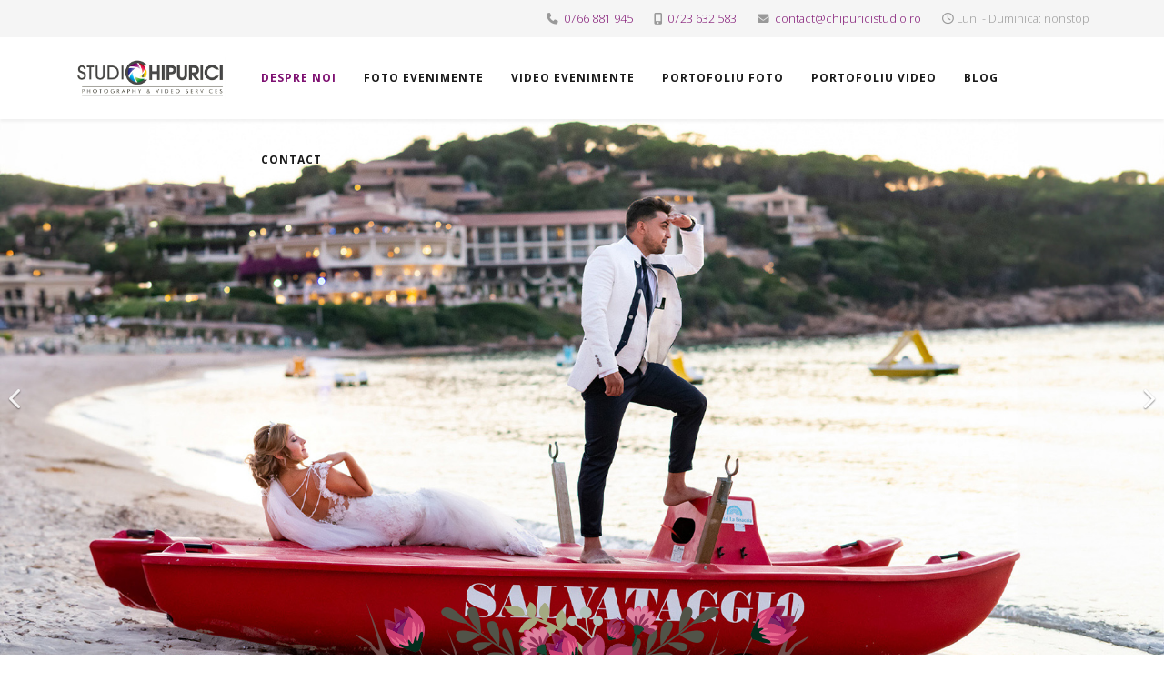

--- FILE ---
content_type: text/html; charset=utf-8
request_url: https://foto-video-chipurici.ro/
body_size: 12718
content:
<!DOCTYPE html>
<html xmlns="http://www.w3.org/1999/xhtml" xml:lang="en-gb" lang="en-gb" dir="ltr">
	<head>
		<meta http-equiv="X-UA-Compatible" content="IE=edge">
		<meta name="viewport" content="width=device-width, initial-scale=1">
		<meta charset="utf-8">
	<meta name="rights" content="studiochipurici.ro">
	<meta name="keywords" content="foto video nunta, foto video botez, foto video, fotograf nunta, fotograf botez, foto video bucuresti, filmare nunta, fotograf evenimente, foto-video, studio foto video">
	<meta name="robots" content="index, follow">
	<meta name="description" content="foto video nunta, foto video botez, fotograf nunta bucuresti, fotograf profesionist, filmare nunta, filmare drona, filmare HD, filmare 4k, fotograf si cameraman pentru nunta, botez, foto video evenimente, servicii foto video, studio foto video chipurici">
	<meta name="generator" content="Joomla! - Open Source Content Management">
	<title> Foto Video Nunta - pachete foto video nunta botez evenimente -  foto video Bucuresti - Studio Foto Video Chipurici</title>
	<link href="/images/logo/favicon.ico" rel="icon" type="image/vnd.microsoft.icon">
<link href="/components/com_sppagebuilder/assets/css/font-awesome-6.min.css?0d6a07403b8fe83ff73a9dcbd3ef7c0e" rel="stylesheet">
	<link href="/components/com_sppagebuilder/assets/css/font-awesome-v4-shims.css?0d6a07403b8fe83ff73a9dcbd3ef7c0e" rel="stylesheet">
	<link href="/components/com_sppagebuilder/assets/css/animate.min.css?0d6a07403b8fe83ff73a9dcbd3ef7c0e" rel="stylesheet">
	<link href="/components/com_sppagebuilder/assets/css/sppagebuilder.css?0d6a07403b8fe83ff73a9dcbd3ef7c0e" rel="stylesheet">
	<link href="/components/com_sppagebuilder/assets/css/dynamic-content.css?0d6a07403b8fe83ff73a9dcbd3ef7c0e" rel="stylesheet">
	<link href="/components/com_sppagebuilder/assets/css/magnific-popup.css" rel="stylesheet">
	<link href="https://fonts.googleapis.com/css?family=Lato:100,100italic,200,200italic,300,300italic,400,400italic,500,500italic,600,600italic,700,700italic,800,800italic,900,900italic&amp;display=swap" rel="stylesheet">
	<link href="//fonts.googleapis.com/css?family=Open+Sans:300,300italic,regular,italic,600,600italic,700,700italic,800,800italic&amp;amp;subset=latin" rel="stylesheet">
	<link href="/templates/shaper_helix3/css/bootstrap.min.css" rel="stylesheet">
	<link href="/templates/shaper_helix3/css/fontawesome.min.css" rel="stylesheet">
	<link href="/templates/shaper_helix3/css/font-awesome-v4-shims.min.css" rel="stylesheet">
	<link href="/templates/shaper_helix3/css/template.css" rel="stylesheet">
	<link href="/templates/shaper_helix3/css/presets/preset1.css" rel="stylesheet" class="preset">
	<link href="/plugins/system/helix3/assets/css/pagebuilder.css" rel="stylesheet">
	<link href="/templates/shaper_helix3/css/frontend-edit.css" rel="stylesheet">
	<style>@media(min-width: 1400px) {.sppb-row-container { max-width: 1320px; }}</style>
	<style>.sp-page-builder .page-content #section-id-1529735881927{padding-top:0px;padding-right:0px;padding-bottom:10px;padding-left:0px;margin-top:0px;margin-right:0px;margin-bottom:0px;margin-left:0px;}#column-id-1529735881926{border-radius:0px;}#column-wrap-id-1529735881926{max-width:100%;flex-basis:100%;}@media (max-width:1199.98px) {#column-wrap-id-1529735881926{max-width:100%;flex-basis:100%;}}@media (max-width:991.98px) {#column-wrap-id-1529735881926{max-width:100%;flex-basis:100%;}}@media (max-width:767.98px) {#column-wrap-id-1529735881926{max-width:100%;flex-basis:100%;}}@media (max-width:575.98px) {#column-wrap-id-1529735881926{max-width:100%;flex-basis:100%;}}#column-id-1529735881926 .sppb-column-overlay{border-radius:0px;}#sppb-addon-1529735881930{box-shadow:0 0 0 0 #ffffff;}#sppb-addon-1529735881930{border-radius:0px;}#sppb-addon-wrapper-1529735881930{margin-bottom:30px;}@media (max-width:1199.98px) {#sppb-addon-wrapper-1529735881930{margin-bottom:20px;}}@media (max-width:991.98px) {#sppb-addon-wrapper-1529735881930{margin-bottom:20px;}}@media (max-width:767.98px) {#sppb-addon-wrapper-1529735881930{margin-bottom:10px;}}@media (max-width:575.98px) {#sppb-addon-wrapper-1529735881930{margin-bottom:10px;}}#sppb-addon-1529735881930 .sppb-carousel-inner > .sppb-item{transition-duration:600ms;}#sppb-addon-1529735881930 .sppb-carousel-text{text-align:center;}.sp-page-builder .page-content #section-id-1529737118571{background-image:url(https://sppagebuilder.com/sample-data/images/2018/wedding-img/body-bg2.png);background-repeat:repeat;background-size:inherit;background-attachment:inherit;background-position:0 0;}.sp-page-builder .page-content #section-id-1529737118571{padding-top:0px;padding-right:0px;padding-bottom:30px;padding-left:0px;margin-top:0px;margin-right:0px;margin-bottom:0px;margin-left:0px;}@media (max-width:767.98px) {.sp-page-builder .page-content #section-id-1529737118571{padding-top:0px;padding-right:0px;padding-bottom:15px;padding-left:0px;}}@media (max-width:575.98px) {.sp-page-builder .page-content #section-id-1529737118571{padding-top:0px;padding-right:0px;padding-bottom:15px;padding-left:0px;}}#column-wrap-id-1529737118576{max-width:100%;flex-basis:100%;}@media (max-width:1199.98px) {#column-wrap-id-1529737118576{max-width:100%;flex-basis:100%;}}@media (max-width:991.98px) {#column-wrap-id-1529737118576{max-width:100%;flex-basis:100%;}}@media (max-width:767.98px) {#column-wrap-id-1529737118576{max-width:100%;flex-basis:100%;}}@media (max-width:575.98px) {#column-wrap-id-1529737118576{max-width:100%;flex-basis:100%;}}@media (max-width:767.98px) {#sppb-addon-1529737118577{padding-top:0px;padding-right:40px;padding-bottom:0px;padding-left:40px;}}@media (max-width:575.98px) {#sppb-addon-1529737118577{padding-top:0px;padding-right:40px;padding-bottom:0px;padding-left:40px;}}#sppb-addon-wrapper-1529737118577{margin-top:-100px;margin-right:0px;margin-bottom:0px;margin-left:0px;}@media (max-width:767.98px) {#sppb-addon-wrapper-1529737118577{margin-top:-80px;margin-right:0px;margin-bottom:0px;margin-left:0px;}}@media (max-width:575.98px) {#sppb-addon-wrapper-1529737118577{margin-top:-80px;margin-right:0px;margin-bottom:0px;margin-left:0px;}}#sppb-addon-1529737118577 .sppb-addon-single-image-container img{border-radius:0px;}#sppb-addon-1529737118577 .sppb-addon-single-image-container{border-radius:0px;}#sppb-addon-1529737118577{text-align:center;}.sp-page-builder .page-content #section-id-1529737175565{background-image:url(https://sppagebuilder.com/sample-data/images/2018/wedding-img/body-bg2.png);background-repeat:repeat;background-size:inherit;background-attachment:inherit;background-position:0 0;}.sp-page-builder .page-content #section-id-1529737175565{padding-top:40px;padding-right:0px;padding-bottom:0px;padding-left:0px;margin-top:0px;margin-right:0px;margin-bottom:0px;margin-left:0px;}@media (max-width:767.98px) {.sp-page-builder .page-content #section-id-1529737175565{padding-top:20px;padding-right:0px;padding-bottom:0px;padding-left:0px;}}@media (max-width:575.98px) {.sp-page-builder .page-content #section-id-1529737175565{padding-top:20px;padding-right:0px;padding-bottom:0px;padding-left:0px;}}#column-wrap-id-1529737175569{max-width:100%;flex-basis:100%;}@media (max-width:1199.98px) {#column-wrap-id-1529737175569{max-width:100%;flex-basis:100%;}}@media (max-width:991.98px) {#column-wrap-id-1529737175569{max-width:100%;flex-basis:100%;}}@media (max-width:767.98px) {#column-wrap-id-1529737175569{max-width:100%;flex-basis:100%;}}@media (max-width:575.98px) {#column-wrap-id-1529737175569{max-width:100%;flex-basis:100%;}}#sppb-addon-1529737175570{color:#5f2039;}#sppb-addon-1529737175570 .sppb-addon-header .sppb-addon-title{font-family:Lato;font-weight:700;text-transform:uppercase;font-size:36px;line-height:46px;}@media (max-width:767.98px) {#sppb-addon-1529737175570 .sppb-addon-header .sppb-addon-title{font-size:20px;line-height:30px;}}@media (max-width:575.98px) {#sppb-addon-1529737175570 .sppb-addon-header .sppb-addon-title{font-size:20px;line-height:30px;}}#sppb-addon-1529737175570 .sppb-addon.sppb-addon-header{text-align:center;}#sppb-addon-1529737175570 .sppb-addon-header .sppb-addon-title{margin-top:0px;margin-right:0px;margin-bottom:15px;margin-left:0px;padding-top:0px;padding-right:0px;padding-bottom:0px;padding-left:0px;}#sppb-addon-wrapper-1529737175571{margin-top:0px;margin-right:0px;margin-bottom:10px;margin-left:0px;}#sppb-addon-1529737175571 .sppb-addon-single-image-container img{border-radius:0px;}#sppb-addon-1529737175571 .sppb-addon-single-image-container{border-radius:0px;}#sppb-addon-1529737175571{text-align:center;}#sppb-addon-1529737175572{color:#000000;}#sppb-addon-wrapper-1529737175572{margin-top:0px;margin-right:0px;margin-bottom:55px;margin-left:0px;}@media (max-width:767.98px) {#sppb-addon-wrapper-1529737175572{margin-top:0px;margin-right:0px;margin-bottom:20px;margin-left:0px;}}@media (max-width:575.98px) {#sppb-addon-wrapper-1529737175572{margin-top:0px;margin-right:0px;margin-bottom:20px;margin-left:0px;}}#sppb-addon-1529737175572 .sppb-addon-header .sppb-addon-title{font-family:Lato;font-weight:400;text-transform:uppercase;font-size:14px;line-height:24px;letter-spacing:3px;}@media (max-width:767.98px) {#sppb-addon-1529737175572 .sppb-addon-header .sppb-addon-title{font-size:12px;line-height:22px;}}@media (max-width:575.98px) {#sppb-addon-1529737175572 .sppb-addon-header .sppb-addon-title{font-size:12px;line-height:22px;}}#sppb-addon-1529737175572 .sppb-addon.sppb-addon-header{text-align:center;}#sppb-addon-1529737175572 .sppb-addon-header .sppb-addon-title{margin-top:0px;margin-right:0px;margin-bottom:0px;margin-left:0px;padding-top:0px;padding-right:0px;padding-bottom:0px;padding-left:0px;}#sppb-addon-1529737175573{color:#000000;padding-top:0px;padding-right:15px;padding-bottom:0px;padding-left:15px;}#sppb-addon-wrapper-1529737175573{margin-top:0px;margin-right:auto;margin-bottom:20px;margin-left:auto;width:84%;}#sppb-addon-1529737175573 .sppb-addon-text-block{text-align:center;}#sppb-addon-1529737175573 .sppb-addon-text-block .sppb-addon-content{font-family:Lato;font-size:16px;line-height:24px;}@media (max-width:767.98px) {#sppb-addon-1529737175573 .sppb-addon-text-block .sppb-addon-content{font-size:14px;line-height:22px;}}@media (max-width:575.98px) {#sppb-addon-1529737175573 .sppb-addon-text-block .sppb-addon-content{font-size:14px;line-height:22px;}}#sppb-addon-1529737175574{color:#5f2039;}#sppb-addon-wrapper-1529737175574{margin-top:0px;margin-right:0px;margin-bottom:30px;margin-left:0px;}#sppb-addon-1529737175574 .sppb-addon-header .sppb-addon-title{font-family:Lato;font-weight:700;font-size:24px;line-height:34px;}@media (max-width:767.98px) {#sppb-addon-1529737175574 .sppb-addon-header .sppb-addon-title{font-size:18px;line-height:28px;}}@media (max-width:575.98px) {#sppb-addon-1529737175574 .sppb-addon-header .sppb-addon-title{font-size:18px;line-height:28px;}}#sppb-addon-1529737175574 .sppb-addon.sppb-addon-header{text-align:center;}#sppb-addon-1529737175574 .sppb-addon-header .sppb-addon-title{margin-top:25px;margin-right:0px;margin-bottom:0px;margin-left:0px;padding-top:0px;padding-right:0px;padding-bottom:0px;padding-left:0px;}@media (max-width:767.98px) {#column-id-1529737175575{padding-top:0px;padding-right:0px;padding-bottom:0px;padding-left:0px;}}@media (max-width:575.98px) {#column-id-1529737175575{padding-top:0px;padding-right:0px;padding-bottom:0px;padding-left:0px;}}#column-wrap-id-1529737175575{max-width:41.666666666667%;flex-basis:41.666666666667%;}@media (max-width:1199.98px) {#column-wrap-id-1529737175575{max-width:33.333333333333%;flex-basis:33.333333333333%;}}@media (max-width:991.98px) {#column-wrap-id-1529737175575{max-width:33.333333333333%;flex-basis:33.333333333333%;}}@media (max-width:767.98px) {#column-wrap-id-1529737175575{max-width:100%;flex-basis:100%;}}@media (max-width:575.98px) {#column-wrap-id-1529737175575{max-width:100%;flex-basis:100%;}}@media (max-width:767.98px) {#sppb-addon-1529737175576{padding-top:0px;padding-right:0px;padding-bottom:0px;padding-left:0px;}}@media (max-width:575.98px) {#sppb-addon-1529737175576{padding-top:0px;padding-right:0px;padding-bottom:0px;padding-left:0px;}}#sppb-addon-1529737175576 .sppb-addon-title{color:#5f2039;}#sppb-addon-1529737175576 .sppb-addon-title{font-family:Lato;font-weight:700;font-size:16px;line-height:20px;letter-spacing:2px;}#sppb-addon-1529737175576 .sppb-media{display:inline-block;}#sppb-addon-1529737175576 .sppb-media-body{text-align:left;}@media (max-width:768px){#sppb-addon-1529737175576 .sppb-addon-content{text-align:center;}}#sppb-addon-1529737175576 .sppb-feature-box-title{font-family:Lato;font-weight:700;font-size:16px;line-height:20px;letter-spacing:2px;}#sppb-addon-1529737175576 .sppb-icon .sppb-icon-container{display:inline-block;text-align:center;color:#5f2039;border-width:0px;}#sppb-addon-1529737175576 .sppb-icon .sppb-icon-container > i{font-size:24px;width:24px;height:24px;line-height:24px;}#sppb-addon-1529737175576 .sppb-addon-content{text-align:right;}@media (max-width:767.98px) {#sppb-addon-1529737175576 .sppb-addon-content{text-align:center;}}@media (max-width:575.98px) {#sppb-addon-1529737175576 .sppb-addon-content{text-align:center;}}#sppb-addon-1529737175576 .sppb-addon-title.sppb-feature-box-title {display:block;}#sppb-addon-1529737175576 .sppb-feature-box-title,#sppb-addon-1529737175576 .sppb-feature-box-title a{color:#5f2039;}#sppb-addon-1529737175576{transition:.3s;}@media (max-width:767.98px) {#sppb-addon-1529825928016{padding-top:0px;padding-right:0px;padding-bottom:0px;padding-left:0px;}}@media (max-width:575.98px) {#sppb-addon-1529825928016{padding-top:0px;padding-right:0px;padding-bottom:0px;padding-left:0px;}}#sppb-addon-1529825928016 .sppb-addon-title{color:#5f2039;}#sppb-addon-1529825928016 .sppb-addon-title{font-family:Lato;font-weight:700;font-size:16px;line-height:20px;letter-spacing:2px;}#sppb-addon-1529825928016 .sppb-media{display:inline-block;}#sppb-addon-1529825928016 .sppb-media-body{text-align:left;}@media (max-width:768px){#sppb-addon-1529825928016 .sppb-addon-content{text-align:center;}}#sppb-addon-1529825928016 .sppb-feature-box-title{font-family:Lato;font-weight:700;font-size:16px;line-height:20px;letter-spacing:2px;}#sppb-addon-1529825928016 .sppb-icon .sppb-icon-container{display:inline-block;text-align:center;color:#5f2039;border-width:0px;}#sppb-addon-1529825928016 .sppb-icon .sppb-icon-container > i{font-size:24px;width:24px;height:24px;line-height:24px;}#sppb-addon-1529825928016 .sppb-addon-content{text-align:right;}@media (max-width:767.98px) {#sppb-addon-1529825928016 .sppb-addon-content{text-align:center;}}@media (max-width:575.98px) {#sppb-addon-1529825928016 .sppb-addon-content{text-align:center;}}#sppb-addon-1529825928016 .sppb-addon-title.sppb-feature-box-title {display:block;}#sppb-addon-1529825928016 .sppb-feature-box-title,#sppb-addon-1529825928016 .sppb-feature-box-title a{color:#5f2039;}#sppb-addon-1529825928016{transition:.3s;}#column-id-1529737175577{padding-top:50px;padding-right:0px;padding-bottom:50px;padding-left:0px;}#column-wrap-id-1529737175577{max-width:16.666666666667%;flex-basis:16.666666666667%;}@media (max-width:1199.98px) {#column-wrap-id-1529737175577{max-width:33.333333333333%;flex-basis:33.333333333333%;}}@media (max-width:991.98px) {#column-wrap-id-1529737175577{max-width:33.333333333333%;flex-basis:33.333333333333%;}}@media (max-width:767.98px) {#column-wrap-id-1529737175577{max-width:100%;flex-basis:100%;}}@media (max-width:575.98px) {#column-wrap-id-1529737175577{max-width:100%;flex-basis:100%;}}#sppb-addon-1529737175578{color:#c0c0c0;}#sppb-addon-1529737175578 .sppb-addon-title{position:relative;}#sppb-addon-1529737175578 .sppb-addon-title:after,#sppb-addon-1529737175578 .sppb-addon-title:before{content:"";position:absolute;width:2px;height:35px;background-color:#c0c0c0;opacity:0.6;}#sppb-addon-1529737175578 .sppb-addon-title:before{top:-50px;right:50%;-webkit-transform:translateX(50%);transform:translateX(50%);}#sppb-addon-1529737175578 .sppb-addon-title:after{bottom:-50px;left:50%;-webkit-transform:translateX(-50%);transform:translateX(-50%);}#sppb-addon-1529737175578 .sppb-addon-header .sppb-addon-title{font-family:Lato;font-weight:700;font-size:16px;line-height:22px;}@media (max-width:767.98px) {#sppb-addon-1529737175578 .sppb-addon-header .sppb-addon-title{font-size:18px;line-height:28px;}}@media (max-width:575.98px) {#sppb-addon-1529737175578 .sppb-addon-header .sppb-addon-title{font-size:18px;line-height:28px;}}#sppb-addon-1529737175578 .sppb-addon.sppb-addon-header{text-align:center;}#sppb-addon-1529737175578 .sppb-addon-header .sppb-addon-title{margin-top:0px;margin-right:0px;margin-bottom:0px;margin-left:0px;padding-top:0px;padding-right:0px;padding-bottom:0px;padding-left:0px;}@media (max-width:767.98px) {#column-id-1529737175579{padding-top:0px;padding-right:0px;padding-bottom:0px;padding-left:0px;}}@media (max-width:575.98px) {#column-id-1529737175579{padding-top:0px;padding-right:0px;padding-bottom:0px;padding-left:0px;}}#column-wrap-id-1529737175579{max-width:41.666666666667%;flex-basis:41.666666666667%;}@media (max-width:1199.98px) {#column-wrap-id-1529737175579{max-width:33.333333333333%;flex-basis:33.333333333333%;}}@media (max-width:991.98px) {#column-wrap-id-1529737175579{max-width:33.333333333333%;flex-basis:33.333333333333%;}}@media (max-width:767.98px) {#column-wrap-id-1529737175579{max-width:100%;flex-basis:100%;}}@media (max-width:575.98px) {#column-wrap-id-1529737175579{max-width:100%;flex-basis:100%;}}@media (max-width:767.98px) {#sppb-addon-1529737175580{padding-top:0px;padding-right:0px;padding-bottom:0px;padding-left:0px;}}@media (max-width:575.98px) {#sppb-addon-1529737175580{padding-top:0px;padding-right:0px;padding-bottom:0px;padding-left:0px;}}#sppb-addon-1529737175580 .sppb-addon-title{color:#5f2039;}#sppb-addon-1529737175580 .sppb-addon-title{font-family:Lato;font-weight:700;font-size:16px;line-height:20px;letter-spacing:4px;}#sppb-addon-1529737175580 .sppb-media-body{text-align:left;}@media (max-width:768px){#sppb-addon-1529737175580 .sppb-media{display:inline-block;}#sppb-addon-1529737175580 .sppb-addon-content{text-align:center;}}#sppb-addon-1529737175580 .sppb-feature-box-title{font-family:Lato;font-weight:700;font-size:16px;line-height:20px;letter-spacing:4px;}#sppb-addon-1529737175580 .sppb-icon .sppb-icon-container{display:inline-block;text-align:center;color:#5f2039;border-width:0px;}#sppb-addon-1529737175580 .sppb-icon .sppb-icon-container > i{font-size:24px;width:24px;height:24px;line-height:24px;}#sppb-addon-1529737175580 .sppb-addon-content{text-align:center;}#sppb-addon-1529737175580 .sppb-addon-title.sppb-feature-box-title {display:block;}#sppb-addon-1529737175580 .sppb-feature-box-title,#sppb-addon-1529737175580 .sppb-feature-box-title a{color:#5f2039;}#sppb-addon-1529737175580{transition:.3s;}.sp-page-builder .page-content #section-id-1529738065484{background-image:url(https://sppagebuilder.com/sample-data/images/2018/wedding-img/body-bg2.png);background-repeat:repeat;background-size:inherit;background-attachment:fixed;background-position:0 0;}.sp-page-builder .page-content #section-id-1529738065484{padding-top:70px;padding-right:0px;padding-bottom:80px;padding-left:0px;margin-top:0px;margin-right:0px;margin-bottom:0px;margin-left:0px;}@media (max-width:767.98px) {.sp-page-builder .page-content #section-id-1529738065484{padding-top:30px;padding-right:0px;padding-bottom:50px;padding-left:0px;}}@media (max-width:575.98px) {.sp-page-builder .page-content #section-id-1529738065484{padding-top:30px;padding-right:0px;padding-bottom:50px;padding-left:0px;}}#column-id-1529738065489{padding-top:15px;padding-right:15px;padding-bottom:15px;padding-left:15px;}@media (max-width:767.98px) {#column-id-1529738065489{padding-top:15px;padding-right:15px;padding-bottom:15px;padding-left:15px;}}@media (max-width:575.98px) {#column-id-1529738065489{padding-top:15px;padding-right:15px;padding-bottom:15px;padding-left:15px;}}#column-wrap-id-1529738065489{max-width:33.333333333333%;flex-basis:33.333333333333%;margin-top:0px;margin-right:0px;margin-bottom:30px;margin-left:0px;}@media (max-width:1199.98px) {#column-wrap-id-1529738065489{max-width:41.666666666667%;flex-basis:41.666666666667%;margin-top:0px;margin-right:0px;margin-bottom:30px;margin-left:0px;}}@media (max-width:991.98px) {#column-wrap-id-1529738065489{max-width:41.666666666667%;flex-basis:41.666666666667%;margin-top:0px;margin-right:0px;margin-bottom:30px;margin-left:0px;}}@media (max-width:767.98px) {#column-wrap-id-1529738065489{max-width:100%;flex-basis:100%;margin-top:0px;margin-right:0px;margin-bottom:30px;margin-left:0px;}}@media (max-width:575.98px) {#column-wrap-id-1529738065489{max-width:100%;flex-basis:100%;margin-top:0px;margin-right:0px;margin-bottom:30px;margin-left:0px;}}#column-id-1529738065489{background-color:#fff;}#sppb-addon-1529738065490 {background-color:#fff;}#sppb-addon-1529738065490 .sppb-addon-single-image-container img{border-radius:0px;}#sppb-addon-1529738065490 .sppb-addon-single-image-container{border-radius:0px;}#sppb-addon-1529738065490{text-align:center;}#sppb-addon-1529738065490 .sppb-addon-image-overlay{background-color:rgba(95, 32, 57, 0.9);}#sppb-addon-1529738065490 .sppb-addon-image-overlay{border-radius:0;}#sppb-addon-wrapper-1529738065491{margin-top:-50px;margin-right:0px;margin-bottom:-10px;margin-left:0px;}@media (max-width:767.98px) {#sppb-addon-wrapper-1529738065491{margin-top:-40px;margin-right:0px;margin-bottom:-8px;margin-left:0px;}}@media (max-width:575.98px) {#sppb-addon-wrapper-1529738065491{margin-top:-40px;margin-right:0px;margin-bottom:-8px;margin-left:0px;}}#sppb-addon-1529738065491 .sppb-icon-inner{z-index:2;position:relative;}#sppb-addon-1529738065491 .sppb-icon-inner{margin:0px 0px 0px 0px;height:100px;width:100px;border-radius:100px;color:#f73a46;background-color:#fff;}@media (max-width:767.98px) {#sppb-addon-1529738065491 .sppb-icon-inner{height:80px;width:80px;}}@media (max-width:575.98px) {#sppb-addon-1529738065491 .sppb-icon-inner{height:80px;width:80px;}}#sppb-addon-1529738065491 .sppb-icon-inner i{line-height:100px;font-size:48px;}@media (max-width:767.98px) {#sppb-addon-1529738065491 .sppb-icon-inner i{line-height:80px;font-size:35px;}}@media (max-width:575.98px) {#sppb-addon-1529738065491 .sppb-icon-inner i{line-height:80px;font-size:35px;}}#sppb-addon-1529738065491{text-align:center;}#sppb-addon-1529738065492{color:#5f2039;padding-top:0px;padding-right:15px;padding-bottom:0px;padding-left:15px;}#sppb-addon-wrapper-1529738065492{margin-top:0px;margin-right:0px;margin-bottom:3px;margin-left:0px;}#sppb-addon-1529738065492 .sppb-addon-header .sppb-addon-title{font-family:Lato;font-weight:700;font-size:24px;line-height:34px;}@media (max-width:767.98px) {#sppb-addon-1529738065492 .sppb-addon-header .sppb-addon-title{font-size:18px;line-height:28px;}}@media (max-width:575.98px) {#sppb-addon-1529738065492 .sppb-addon-header .sppb-addon-title{font-size:18px;line-height:28px;}}#sppb-addon-1529738065492 .sppb-addon.sppb-addon-header{text-align:center;}#sppb-addon-1529738065492 .sppb-addon-header .sppb-addon-title{margin-top:10px;margin-right:0px;margin-bottom:0px;margin-left:0px;padding-top:0px;padding-right:0px;padding-bottom:0px;padding-left:0px;}#sppb-addon-1529738065493{color:#9c9c9c;padding-top:0px;padding-right:15px;padding-bottom:0px;padding-left:15px;}#sppb-addon-wrapper-1529738065493{margin-top:0px;margin-right:0px;margin-bottom:30px;margin-left:0px;}#sppb-addon-1529738065493 .sppb-addon-title{margin-bottom:3px;color:#5f2039;}#sppb-addon-1529738065493 .sppb-addon-text-block{text-align:center;}#sppb-addon-1529738065493 .sppb-addon-text-block .sppb-addon-content{font-family:Lato;font-size:16px;line-height:22px;}#column-id-1529738065494{padding-top:15px;padding-right:15px;padding-bottom:15px;padding-left:15px;}@media (max-width:767.98px) {#column-id-1529738065494{padding-top:15px;padding-right:15px;padding-bottom:15px;padding-left:15px;}}@media (max-width:575.98px) {#column-id-1529738065494{padding-top:15px;padding-right:15px;padding-bottom:15px;padding-left:15px;}}#column-wrap-id-1529738065494{max-width:33.333333333333%;flex-basis:33.333333333333%;margin-top:0px;margin-right:0px;margin-bottom:30px;margin-left:0px;}@media (max-width:1199.98px) {#column-wrap-id-1529738065494{max-width:50%;flex-basis:50%;margin-top:0px;margin-right:0px;margin-bottom:30px;margin-left:0px;}}@media (max-width:991.98px) {#column-wrap-id-1529738065494{max-width:50%;flex-basis:50%;margin-top:0px;margin-right:0px;margin-bottom:30px;margin-left:0px;}}@media (max-width:767.98px) {#column-wrap-id-1529738065494{max-width:100%;flex-basis:100%;margin-top:0px;margin-right:0px;margin-bottom:30px;margin-left:0px;}}@media (max-width:575.98px) {#column-wrap-id-1529738065494{max-width:100%;flex-basis:100%;margin-top:0px;margin-right:0px;margin-bottom:30px;margin-left:0px;}}#column-id-1529738065494{background-color:#fff;}#sppb-addon-1529738065495 {background-color:#fff;}#sppb-addon-1529738065495 .sppb-addon-single-image-container img{border-radius:0px;}#sppb-addon-1529738065495 .sppb-addon-single-image-container{border-radius:0px;}#sppb-addon-1529738065495{text-align:center;}#sppb-addon-1529738065495 .sppb-addon-image-overlay{background-color:rgba(95, 32, 57, 0.9);}#sppb-addon-1529738065495 .sppb-addon-image-overlay{border-radius:0;}#sppb-addon-wrapper-1529738065496{margin-top:-50px;margin-right:0px;margin-bottom:-10px;margin-left:0px;}@media (max-width:767.98px) {#sppb-addon-wrapper-1529738065496{margin-top:-40px;margin-right:0px;margin-bottom:-8px;margin-left:0px;}}@media (max-width:575.98px) {#sppb-addon-wrapper-1529738065496{margin-top:-40px;margin-right:0px;margin-bottom:-8px;margin-left:0px;}}#sppb-addon-1529738065496 .sppb-icon-inner{z-index:2;position:relative;}#sppb-addon-1529738065496 .sppb-icon-inner{margin:0px 0px 0px 0px;height:100px;width:100px;border-radius:100px;color:#f73a46;background-color:#fff;}@media (max-width:767.98px) {#sppb-addon-1529738065496 .sppb-icon-inner{height:80px;width:80px;}}@media (max-width:575.98px) {#sppb-addon-1529738065496 .sppb-icon-inner{height:80px;width:80px;}}#sppb-addon-1529738065496 .sppb-icon-inner i{line-height:100px;font-size:48px;}@media (max-width:767.98px) {#sppb-addon-1529738065496 .sppb-icon-inner i{line-height:80px;font-size:35px;}}@media (max-width:575.98px) {#sppb-addon-1529738065496 .sppb-icon-inner i{line-height:80px;font-size:35px;}}#sppb-addon-1529738065496{text-align:center;}#sppb-addon-1529738065497{color:#5f2039;padding-top:0px;padding-right:15px;padding-bottom:0px;padding-left:15px;}#sppb-addon-wrapper-1529738065497{margin-top:0px;margin-right:0px;margin-bottom:3px;margin-left:0px;}#sppb-addon-1529738065497 .sppb-addon-header .sppb-addon-title{font-family:Lato;font-weight:700;font-size:24px;line-height:34px;}@media (max-width:767.98px) {#sppb-addon-1529738065497 .sppb-addon-header .sppb-addon-title{font-size:18px;line-height:28px;}}@media (max-width:575.98px) {#sppb-addon-1529738065497 .sppb-addon-header .sppb-addon-title{font-size:18px;line-height:28px;}}#sppb-addon-1529738065497 .sppb-addon.sppb-addon-header{text-align:center;}#sppb-addon-1529738065497 .sppb-addon-header .sppb-addon-title{margin-top:10px;margin-right:0px;margin-bottom:0px;margin-left:0px;padding-top:0px;padding-right:0px;padding-bottom:0px;padding-left:0px;}#sppb-addon-1529738065498{color:#9c9c9c;padding-top:0px;padding-right:15px;padding-bottom:0px;padding-left:15px;}#sppb-addon-wrapper-1529738065498{margin-top:0px;margin-right:0px;margin-bottom:30px;margin-left:0px;}#sppb-addon-1529738065498 .sppb-addon-title{margin-bottom:3px;color:#5f2039;}#sppb-addon-1529738065498 .sppb-addon-text-block{text-align:center;}#sppb-addon-1529738065498 .sppb-addon-text-block .sppb-addon-content{font-family:Lato;font-size:16px;line-height:22px;}#column-id-1529738065499{padding-top:15px;padding-right:15px;padding-bottom:15px;padding-left:15px;}@media (max-width:767.98px) {#column-id-1529738065499{padding-top:15px;padding-right:15px;padding-bottom:15px;padding-left:15px;}}@media (max-width:575.98px) {#column-id-1529738065499{padding-top:15px;padding-right:15px;padding-bottom:15px;padding-left:15px;}}#column-wrap-id-1529738065499{max-width:33.333333333333%;flex-basis:33.333333333333%;margin-top:0px;margin-right:0px;margin-bottom:30px;margin-left:0px;}@media (max-width:1199.98px) {#column-wrap-id-1529738065499{max-width:100%;flex-basis:100%;margin-top:0px;margin-right:0px;margin-bottom:30px;margin-left:0px;}}@media (max-width:991.98px) {#column-wrap-id-1529738065499{max-width:100%;flex-basis:100%;margin-top:0px;margin-right:0px;margin-bottom:30px;margin-left:0px;}}@media (max-width:767.98px) {#column-wrap-id-1529738065499{max-width:100%;flex-basis:100%;margin-top:0px;margin-right:0px;margin-bottom:30px;margin-left:0px;}}@media (max-width:575.98px) {#column-wrap-id-1529738065499{max-width:100%;flex-basis:100%;margin-top:0px;margin-right:0px;margin-bottom:30px;margin-left:0px;}}#column-id-1529738065499{background-color:#fff;}#sppb-addon-1529738065500 {background-color:#fff;}#sppb-addon-1529738065500 .sppb-addon-single-image-container img{border-radius:0px;}#sppb-addon-1529738065500 .sppb-addon-single-image-container{border-radius:0px;}#sppb-addon-1529738065500{text-align:center;}#sppb-addon-1529738065500 .sppb-addon-image-overlay{background-color:rgba(95, 32, 57, 0.9);}#sppb-addon-1529738065500 .sppb-addon-image-overlay{border-radius:0;}#sppb-addon-wrapper-1529738065501{margin-top:-50px;margin-right:0px;margin-bottom:-10px;margin-left:0px;}@media (max-width:767.98px) {#sppb-addon-wrapper-1529738065501{margin-top:-40px;margin-right:0px;margin-bottom:-8px;margin-left:0px;}}@media (max-width:575.98px) {#sppb-addon-wrapper-1529738065501{margin-top:-40px;margin-right:0px;margin-bottom:-8px;margin-left:0px;}}#sppb-addon-1529738065501 .sppb-icon-inner{z-index:2;position:relative;}#sppb-addon-1529738065501 .sppb-icon-inner{margin:0px 0px 0px 0px;height:100px;width:100px;border-radius:100px;color:#f73a46;background-color:#fff;}@media (max-width:767.98px) {#sppb-addon-1529738065501 .sppb-icon-inner{height:80px;width:80px;}}@media (max-width:575.98px) {#sppb-addon-1529738065501 .sppb-icon-inner{height:80px;width:80px;}}#sppb-addon-1529738065501 .sppb-icon-inner i{line-height:100px;font-size:48px;}@media (max-width:767.98px) {#sppb-addon-1529738065501 .sppb-icon-inner i{line-height:80px;font-size:35px;}}@media (max-width:575.98px) {#sppb-addon-1529738065501 .sppb-icon-inner i{line-height:80px;font-size:35px;}}#sppb-addon-1529738065501{text-align:center;}#sppb-addon-1529738065502{color:#5f2039;padding-top:0px;padding-right:15px;padding-bottom:0px;padding-left:15px;}#sppb-addon-wrapper-1529738065502{margin-top:0px;margin-right:0px;margin-bottom:3px;margin-left:0px;}#sppb-addon-1529738065502 .sppb-addon-header .sppb-addon-title{font-family:Lato;font-weight:700;font-size:24px;line-height:34px;}@media (max-width:767.98px) {#sppb-addon-1529738065502 .sppb-addon-header .sppb-addon-title{font-size:18px;line-height:28px;}}@media (max-width:575.98px) {#sppb-addon-1529738065502 .sppb-addon-header .sppb-addon-title{font-size:18px;line-height:28px;}}#sppb-addon-1529738065502 .sppb-addon.sppb-addon-header{text-align:center;}#sppb-addon-1529738065502 .sppb-addon-header .sppb-addon-title{margin-top:10px;margin-right:0px;margin-bottom:0px;margin-left:0px;padding-top:0px;padding-right:0px;padding-bottom:0px;padding-left:0px;}#sppb-addon-1529738065503{color:#9c9c9c;padding-top:0px;padding-right:15px;padding-bottom:0px;padding-left:15px;}#sppb-addon-wrapper-1529738065503{margin-top:0px;margin-right:0px;margin-bottom:30px;margin-left:0px;}#sppb-addon-1529738065503 .sppb-addon-title{margin-bottom:3px;color:#5f2039;}#sppb-addon-1529738065503 .sppb-addon-text-block{text-align:center;}#sppb-addon-1529738065503 .sppb-addon-text-block .sppb-addon-content{font-family:Lato;font-size:16px;line-height:22px;}.sp-page-builder .page-content #section-id-1529739848082{background-image:url(https://sppagebuilder.com/sample-data/images/2018/wedding-img/body-bg2.png);background-repeat:repeat;background-size:inherit;background-attachment:fixed;background-position:0 0;}.sp-page-builder .page-content #section-id-1529739848082{padding-top:50px;padding-right:0px;padding-bottom:10px;padding-left:0px;margin-top:0px;margin-right:0px;margin-bottom:0px;margin-left:0px;}@media (max-width:767.98px) {.sp-page-builder .page-content #section-id-1529739848082{padding-top:30px;padding-right:0px;padding-bottom:50px;padding-left:0px;}}@media (max-width:575.98px) {.sp-page-builder .page-content #section-id-1529739848082{padding-top:30px;padding-right:0px;padding-bottom:50px;padding-left:0px;}}#column-id-1529739848060{padding-top:15px;padding-right:15px;padding-bottom:15px;padding-left:15px;}@media (max-width:767.98px) {#column-id-1529739848060{padding-top:15px;padding-right:15px;padding-bottom:15px;padding-left:15px;}}@media (max-width:575.98px) {#column-id-1529739848060{padding-top:15px;padding-right:15px;padding-bottom:15px;padding-left:15px;}}#column-wrap-id-1529739848060{max-width:33.333333333333%;flex-basis:33.333333333333%;margin-top:0px;margin-right:0px;margin-bottom:30px;margin-left:0px;}@media (max-width:1199.98px) {#column-wrap-id-1529739848060{max-width:41.666666666667%;flex-basis:41.666666666667%;margin-top:0px;margin-right:0px;margin-bottom:30px;margin-left:0px;}}@media (max-width:991.98px) {#column-wrap-id-1529739848060{max-width:41.666666666667%;flex-basis:41.666666666667%;margin-top:0px;margin-right:0px;margin-bottom:30px;margin-left:0px;}}@media (max-width:767.98px) {#column-wrap-id-1529739848060{max-width:100%;flex-basis:100%;margin-top:0px;margin-right:0px;margin-bottom:30px;margin-left:0px;}}@media (max-width:575.98px) {#column-wrap-id-1529739848060{max-width:100%;flex-basis:100%;margin-top:0px;margin-right:0px;margin-bottom:30px;margin-left:0px;}}#column-id-1529739848060{background-color:#fff;}#sppb-addon-1529739848061 {background-color:#fff;}#sppb-addon-1529739848061 .sppb-addon-single-image-container img{border-radius:0px;}#sppb-addon-1529739848061 .sppb-addon-single-image-container{border-radius:0px;}#sppb-addon-1529739848061{text-align:center;}#sppb-addon-1529739848061 .sppb-addon-image-overlay{background-color:rgba(95, 32, 57, 0.9);}#sppb-addon-1529739848061 .sppb-addon-image-overlay{border-radius:0;}#sppb-addon-wrapper-1529739848062{margin-top:-50px;margin-right:0px;margin-bottom:-10px;margin-left:0px;}@media (max-width:767.98px) {#sppb-addon-wrapper-1529739848062{margin-top:-40px;margin-right:0px;margin-bottom:-8px;margin-left:0px;}}@media (max-width:575.98px) {#sppb-addon-wrapper-1529739848062{margin-top:-40px;margin-right:0px;margin-bottom:-8px;margin-left:0px;}}#sppb-addon-1529739848062 .sppb-icon-inner{z-index:2;position:relative;}#sppb-addon-1529739848062 .sppb-icon-inner{margin:0px 0px 0px 0px;height:100px;width:100px;border-radius:100px;color:#f73a46;background-color:#fff;}@media (max-width:767.98px) {#sppb-addon-1529739848062 .sppb-icon-inner{height:80px;width:80px;}}@media (max-width:575.98px) {#sppb-addon-1529739848062 .sppb-icon-inner{height:80px;width:80px;}}#sppb-addon-1529739848062 .sppb-icon-inner i{line-height:100px;font-size:48px;}@media (max-width:767.98px) {#sppb-addon-1529739848062 .sppb-icon-inner i{line-height:80px;font-size:35px;}}@media (max-width:575.98px) {#sppb-addon-1529739848062 .sppb-icon-inner i{line-height:80px;font-size:35px;}}#sppb-addon-1529739848062{text-align:center;}#sppb-addon-1529739848063{color:#5f2039;padding-top:0px;padding-right:15px;padding-bottom:0px;padding-left:15px;}#sppb-addon-wrapper-1529739848063{margin-top:0px;margin-right:0px;margin-bottom:3px;margin-left:0px;}#sppb-addon-1529739848063 .sppb-addon-header .sppb-addon-title{font-family:Lato;font-weight:700;font-size:24px;line-height:34px;}@media (max-width:767.98px) {#sppb-addon-1529739848063 .sppb-addon-header .sppb-addon-title{font-size:18px;line-height:28px;}}@media (max-width:575.98px) {#sppb-addon-1529739848063 .sppb-addon-header .sppb-addon-title{font-size:18px;line-height:28px;}}#sppb-addon-1529739848063 .sppb-addon.sppb-addon-header{text-align:center;}#sppb-addon-1529739848063 .sppb-addon-header .sppb-addon-title{margin-top:10px;margin-right:0px;margin-bottom:0px;margin-left:0px;padding-top:0px;padding-right:0px;padding-bottom:0px;padding-left:0px;}#sppb-addon-1529739848064{color:#9c9c9c;padding-top:0px;padding-right:15px;padding-bottom:0px;padding-left:15px;}#sppb-addon-wrapper-1529739848064{margin-top:0px;margin-right:0px;margin-bottom:30px;margin-left:0px;}#sppb-addon-1529739848064 .sppb-addon-title{margin-bottom:3px;color:#5f2039;}#sppb-addon-1529739848064 .sppb-addon-text-block{text-align:center;}#sppb-addon-1529739848064 .sppb-addon-text-block .sppb-addon-content{font-family:Lato;font-size:16px;line-height:22px;}#column-id-1529739848065{padding-top:15px;padding-right:15px;padding-bottom:15px;padding-left:15px;}@media (max-width:767.98px) {#column-id-1529739848065{padding-top:15px;padding-right:15px;padding-bottom:15px;padding-left:15px;}}@media (max-width:575.98px) {#column-id-1529739848065{padding-top:15px;padding-right:15px;padding-bottom:15px;padding-left:15px;}}#column-wrap-id-1529739848065{max-width:33.333333333333%;flex-basis:33.333333333333%;margin-top:0px;margin-right:0px;margin-bottom:30px;margin-left:0px;}@media (max-width:1199.98px) {#column-wrap-id-1529739848065{max-width:50%;flex-basis:50%;margin-top:0px;margin-right:0px;margin-bottom:30px;margin-left:0px;}}@media (max-width:991.98px) {#column-wrap-id-1529739848065{max-width:50%;flex-basis:50%;margin-top:0px;margin-right:0px;margin-bottom:30px;margin-left:0px;}}@media (max-width:767.98px) {#column-wrap-id-1529739848065{max-width:100%;flex-basis:100%;margin-top:0px;margin-right:0px;margin-bottom:30px;margin-left:0px;}}@media (max-width:575.98px) {#column-wrap-id-1529739848065{max-width:100%;flex-basis:100%;margin-top:0px;margin-right:0px;margin-bottom:30px;margin-left:0px;}}#column-id-1529739848065{background-color:#fff;}#sppb-addon-1529739848066 {background-color:#fff;}#sppb-addon-1529739848066 .sppb-addon-single-image-container img{border-radius:0px;}#sppb-addon-1529739848066 .sppb-addon-single-image-container{border-radius:0px;}#sppb-addon-1529739848066{text-align:center;}#sppb-addon-1529739848066 .sppb-addon-image-overlay{background-color:rgba(95, 32, 57, 0.9);}#sppb-addon-1529739848066 .sppb-addon-image-overlay{border-radius:0;}#sppb-addon-wrapper-1529739848067{margin-top:-50px;margin-right:0px;margin-bottom:-10px;margin-left:0px;}@media (max-width:767.98px) {#sppb-addon-wrapper-1529739848067{margin-top:-40px;margin-right:0px;margin-bottom:-8px;margin-left:0px;}}@media (max-width:575.98px) {#sppb-addon-wrapper-1529739848067{margin-top:-40px;margin-right:0px;margin-bottom:-8px;margin-left:0px;}}#sppb-addon-1529739848067 .sppb-icon-inner{z-index:2;position:relative;}#sppb-addon-1529739848067 .sppb-icon-inner{margin:0px 0px 0px 0px;height:100px;width:100px;border-radius:100px;color:#f73a46;background-color:#fff;}@media (max-width:767.98px) {#sppb-addon-1529739848067 .sppb-icon-inner{height:80px;width:80px;}}@media (max-width:575.98px) {#sppb-addon-1529739848067 .sppb-icon-inner{height:80px;width:80px;}}#sppb-addon-1529739848067 .sppb-icon-inner i{line-height:100px;font-size:48px;}@media (max-width:767.98px) {#sppb-addon-1529739848067 .sppb-icon-inner i{line-height:80px;font-size:35px;}}@media (max-width:575.98px) {#sppb-addon-1529739848067 .sppb-icon-inner i{line-height:80px;font-size:35px;}}#sppb-addon-1529739848067{text-align:center;}#sppb-addon-1529739848068{color:#5f2039;padding-top:0px;padding-right:15px;padding-bottom:0px;padding-left:15px;}#sppb-addon-wrapper-1529739848068{margin-top:0px;margin-right:0px;margin-bottom:3px;margin-left:0px;}#sppb-addon-1529739848068 .sppb-addon-header .sppb-addon-title{font-family:Lato;font-weight:700;font-size:24px;line-height:34px;}@media (max-width:767.98px) {#sppb-addon-1529739848068 .sppb-addon-header .sppb-addon-title{font-size:18px;line-height:28px;}}@media (max-width:575.98px) {#sppb-addon-1529739848068 .sppb-addon-header .sppb-addon-title{font-size:18px;line-height:28px;}}#sppb-addon-1529739848068 .sppb-addon.sppb-addon-header{text-align:center;}#sppb-addon-1529739848068 .sppb-addon-header .sppb-addon-title{margin-top:10px;margin-right:0px;margin-bottom:0px;margin-left:0px;padding-top:0px;padding-right:0px;padding-bottom:0px;padding-left:0px;}#sppb-addon-1529739848069{color:#9c9c9c;padding-top:0px;padding-right:15px;padding-bottom:0px;padding-left:15px;}#sppb-addon-wrapper-1529739848069{margin-top:0px;margin-right:0px;margin-bottom:30px;margin-left:0px;}#sppb-addon-1529739848069 .sppb-addon-title{margin-bottom:3px;color:#5f2039;}#sppb-addon-1529739848069 .sppb-addon-text-block{text-align:center;}#sppb-addon-1529739848069 .sppb-addon-text-block .sppb-addon-content{font-family:Lato;font-size:16px;line-height:22px;}#column-id-1529739848070{padding-top:15px;padding-right:15px;padding-bottom:15px;padding-left:15px;}@media (max-width:767.98px) {#column-id-1529739848070{padding-top:15px;padding-right:15px;padding-bottom:15px;padding-left:15px;}}@media (max-width:575.98px) {#column-id-1529739848070{padding-top:15px;padding-right:15px;padding-bottom:15px;padding-left:15px;}}#column-wrap-id-1529739848070{max-width:33.333333333333%;flex-basis:33.333333333333%;margin-top:0px;margin-right:0px;margin-bottom:30px;margin-left:0px;}@media (max-width:1199.98px) {#column-wrap-id-1529739848070{max-width:100%;flex-basis:100%;margin-top:0px;margin-right:0px;margin-bottom:30px;margin-left:0px;}}@media (max-width:991.98px) {#column-wrap-id-1529739848070{max-width:100%;flex-basis:100%;margin-top:0px;margin-right:0px;margin-bottom:30px;margin-left:0px;}}@media (max-width:767.98px) {#column-wrap-id-1529739848070{max-width:100%;flex-basis:100%;margin-top:0px;margin-right:0px;margin-bottom:30px;margin-left:0px;}}@media (max-width:575.98px) {#column-wrap-id-1529739848070{max-width:100%;flex-basis:100%;margin-top:0px;margin-right:0px;margin-bottom:30px;margin-left:0px;}}#column-id-1529739848070{background-color:#fff;}#sppb-addon-1529739848071 {background-color:#fff;}#sppb-addon-1529739848071 .sppb-addon-single-image-container img{border-radius:0px;}#sppb-addon-1529739848071 .sppb-addon-single-image-container{border-radius:0px;}#sppb-addon-1529739848071{text-align:center;}#sppb-addon-1529739848071 .sppb-addon-image-overlay{background-color:rgba(95, 32, 57, 0.9);}#sppb-addon-1529739848071 .sppb-addon-image-overlay{border-radius:0;}#sppb-addon-wrapper-1529739848072{margin-top:-50px;margin-right:0px;margin-bottom:-10px;margin-left:0px;}@media (max-width:767.98px) {#sppb-addon-wrapper-1529739848072{margin-top:-40px;margin-right:0px;margin-bottom:-8px;margin-left:0px;}}@media (max-width:575.98px) {#sppb-addon-wrapper-1529739848072{margin-top:-40px;margin-right:0px;margin-bottom:-8px;margin-left:0px;}}#sppb-addon-1529739848072 .sppb-icon-inner{z-index:2;position:relative;}#sppb-addon-1529739848072 .sppb-icon-inner{margin:0px 0px 0px 0px;height:100px;width:100px;border-radius:100px;color:#f73a46;background-color:#fff;}@media (max-width:767.98px) {#sppb-addon-1529739848072 .sppb-icon-inner{height:80px;width:80px;}}@media (max-width:575.98px) {#sppb-addon-1529739848072 .sppb-icon-inner{height:80px;width:80px;}}#sppb-addon-1529739848072 .sppb-icon-inner i{line-height:100px;font-size:48px;}@media (max-width:767.98px) {#sppb-addon-1529739848072 .sppb-icon-inner i{line-height:80px;font-size:35px;}}@media (max-width:575.98px) {#sppb-addon-1529739848072 .sppb-icon-inner i{line-height:80px;font-size:35px;}}#sppb-addon-1529739848072{text-align:center;}#sppb-addon-1529739848073{color:#5f2039;padding-top:0px;padding-right:15px;padding-bottom:0px;padding-left:15px;}#sppb-addon-wrapper-1529739848073{margin-top:0px;margin-right:0px;margin-bottom:3px;margin-left:0px;}#sppb-addon-1529739848073 .sppb-addon-header .sppb-addon-title{font-family:Lato;font-weight:700;font-size:24px;line-height:34px;}@media (max-width:767.98px) {#sppb-addon-1529739848073 .sppb-addon-header .sppb-addon-title{font-size:18px;line-height:28px;}}@media (max-width:575.98px) {#sppb-addon-1529739848073 .sppb-addon-header .sppb-addon-title{font-size:18px;line-height:28px;}}#sppb-addon-1529739848073 .sppb-addon.sppb-addon-header{text-align:center;}#sppb-addon-1529739848073 .sppb-addon-header .sppb-addon-title{margin-top:10px;margin-right:0px;margin-bottom:0px;margin-left:0px;padding-top:0px;padding-right:0px;padding-bottom:0px;padding-left:0px;}#sppb-addon-1529739848074{color:#9c9c9c;padding-top:0px;padding-right:15px;padding-bottom:0px;padding-left:15px;}#sppb-addon-wrapper-1529739848074{margin-top:0px;margin-right:0px;margin-bottom:30px;margin-left:0px;}#sppb-addon-1529739848074 .sppb-addon-title{margin-bottom:3px;color:#5f2039;}#sppb-addon-1529739848074 .sppb-addon-text-block{text-align:center;}#sppb-addon-1529739848074 .sppb-addon-text-block .sppb-addon-content{font-family:Lato;font-size:16px;line-height:22px;}.sp-page-builder .page-content #section-id-1537546234215{background-image:url(https://sppagebuilder.com/sample-data/images/2018/wedding-img/body-bg2.png);background-repeat:repeat;background-size:inherit;background-attachment:inherit;background-position:0 0;}.sp-page-builder .page-content #section-id-1537546234215{padding-top:0px;padding-right:0px;padding-bottom:10px;padding-left:0px;margin-top:0px;margin-right:0px;margin-bottom:0px;margin-left:0px;}#column-id-1537546234212{border-radius:0px;}#column-wrap-id-1537546234212{max-width:100%;flex-basis:100%;}@media (max-width:1199.98px) {#column-wrap-id-1537546234212{max-width:100%;flex-basis:100%;}}@media (max-width:991.98px) {#column-wrap-id-1537546234212{max-width:100%;flex-basis:100%;}}@media (max-width:767.98px) {#column-wrap-id-1537546234212{max-width:100%;flex-basis:100%;}}@media (max-width:575.98px) {#column-wrap-id-1537546234212{max-width:100%;flex-basis:100%;}}#column-id-1537546234212 .sppb-column-overlay{border-radius:0px;}#sppb-addon-1537546234218{box-shadow:0 0 0 0 #ffffff;}#sppb-addon-1537546234218{border-radius:0px;}#sppb-addon-wrapper-1537546234218{margin-bottom:30px;}@media (max-width:1199.98px) {#sppb-addon-wrapper-1537546234218{margin-bottom:20px;}}@media (max-width:991.98px) {#sppb-addon-wrapper-1537546234218{margin-bottom:20px;}}@media (max-width:767.98px) {#sppb-addon-wrapper-1537546234218{margin-bottom:10px;}}@media (max-width:575.98px) {#sppb-addon-wrapper-1537546234218{margin-bottom:10px;}}#sppb-addon-1537546234218 .sppb-addon-video{ transform-origin:50% 50%; }.sp-page-builder .page-content #section-id-1529821611124{background-color:#fff;background-image:url(/images/diverse/chipurici_cover.jpg);background-repeat:repeat;background-size:inherit;background-attachment:inherit;background-position:0 0;}.sp-page-builder .page-content #section-id-1529821611124{padding-top:150px;padding-right:0px;padding-bottom:240px;padding-left:0px;margin-top:30px;margin-right:30px;margin-bottom:30px;margin-left:30px;}@media (max-width:767.98px) {.sp-page-builder .page-content #section-id-1529821611124{padding-top:70px;padding-right:0px;padding-bottom:150px;padding-left:0px;}}@media (max-width:575.98px) {.sp-page-builder .page-content #section-id-1529821611124{padding-top:70px;padding-right:0px;padding-bottom:150px;padding-left:0px;}}.sp-page-builder .page-content #section-id-1529821611124 > .sppb-row-overlay {background-color:rgba(0, 0, 0, 0.7)}#column-wrap-id-1529821611129{max-width:100%;flex-basis:100%;}@media (max-width:1199.98px) {#column-wrap-id-1529821611129{max-width:100%;flex-basis:100%;}}@media (max-width:991.98px) {#column-wrap-id-1529821611129{max-width:100%;flex-basis:100%;}}@media (max-width:767.98px) {#column-wrap-id-1529821611129{max-width:100%;flex-basis:100%;}}@media (max-width:575.98px) {#column-wrap-id-1529821611129{max-width:100%;flex-basis:100%;}}#sppb-addon-1529821611130{box-shadow:0 0 0 0 #ffffff;}#sppb-addon-1529821611130{border-radius:0px;}#sppb-addon-wrapper-1529821611130{margin-bottom:30px;}@media (max-width:1199.98px) {#sppb-addon-wrapper-1529821611130{margin-bottom:20px;}}@media (max-width:991.98px) {#sppb-addon-wrapper-1529821611130{margin-bottom:20px;}}@media (max-width:767.98px) {#sppb-addon-wrapper-1529821611130{margin-bottom:30px;}}@media (max-width:575.98px) {#sppb-addon-wrapper-1529821611130{margin-bottom:30px;}}#sppb-addon-1529821611130 .sppb-addon-single-image-container img{border-radius:0px;}#sppb-addon-1529821611130 .sppb-addon-single-image-container{border-radius:0px;}#sppb-addon-1529821611130{text-align:center;}#sppb-addon-1529821611131{color:#fff;}#sppb-addon-1529821611131 .sppb-addon-header .sppb-addon-title{font-family:Lato;font-weight:900;text-transform:uppercase;font-size:72px;line-height:70px;}@media (max-width:767.98px) {#sppb-addon-1529821611131 .sppb-addon-header .sppb-addon-title{font-size:30px;line-height:30px;}}@media (max-width:575.98px) {#sppb-addon-1529821611131 .sppb-addon-header .sppb-addon-title{font-size:30px;line-height:30px;}}#sppb-addon-1529821611131 .sppb-addon.sppb-addon-header{text-align:center;}#sppb-addon-1529821611131 .sppb-addon-header .sppb-addon-title{margin-top:0px;margin-right:0px;margin-bottom:5px;margin-left:0px;padding-top:0px;padding-right:0px;padding-bottom:0px;padding-left:0px;}#sppb-addon-1529821611132{color:#fff;}#sppb-addon-1529821611132 .sppb-addon-header .sppb-addon-title{font-family:Lato;font-weight:300;text-transform:uppercase;font-size:30px;line-height:40px;letter-spacing:2px;}@media (max-width:767.98px) {#sppb-addon-1529821611132 .sppb-addon-header .sppb-addon-title{font-size:16px;line-height:26px;}}@media (max-width:575.98px) {#sppb-addon-1529821611132 .sppb-addon-header .sppb-addon-title{font-size:16px;line-height:26px;}}#sppb-addon-1529821611132 .sppb-addon.sppb-addon-header{text-align:center;}#sppb-addon-1529821611132 .sppb-addon-header .sppb-addon-title{margin-top:15px;margin-right:0px;margin-bottom:0px;margin-left:0px;padding-top:0px;padding-right:0px;padding-bottom:0px;padding-left:0px;}@media (max-width:767.98px) {#sppb-addon-1529821611132 .sppb-addon-header .sppb-addon-title{margin-top:0px;margin-right:0px;margin-bottom:0px;margin-left:0px;}}@media (max-width:575.98px) {#sppb-addon-1529821611132 .sppb-addon-header .sppb-addon-title{margin-top:0px;margin-right:0px;margin-bottom:0px;margin-left:0px;}}#sppb-addon-wrapper-1529821611133{margin-top:60px;margin-right:0px;margin-bottom:0px;margin-left:0px;}@media (max-width:767.98px) {#sppb-addon-wrapper-1529821611133{margin-top:30px;margin-right:0px;margin-bottom:0px;margin-left:0px;}}@media (max-width:575.98px) {#sppb-addon-wrapper-1529821611133{margin-top:30px;margin-right:0px;margin-bottom:0px;margin-left:0px;}}#sppb-addon-1529821611133 #btn-1529821611133.sppb-btn-custom{padding:13px 25px 13px 25px;}#sppb-addon-1529821611133 #btn-1529821611133.sppb-btn-custom{font-family:Lato;font-weight:400;text-transform:uppercase;}#sppb-addon-1529821611133 #btn-1529821611133.sppb-btn-custom{background-color:transparent; border-color:#fff;color:#FFFFFF;}#sppb-addon-1529821611133 #btn-1529821611133.sppb-btn-custom:hover{background-color:#fff;background-color;border-color:#fff;color:#ce4269;}#sppb-addon-1529821611133 .sppb-button-wrapper{text-align:center;}.sp-page-builder .page-content #section-id-1529822136875{background-image:url(https://sppagebuilder.com/sample-data/images/2018/wedding-img/body-bg2.png);background-repeat:repeat;background-size:inherit;background-attachment:inherit;background-position:0 0;}.sp-page-builder .page-content #section-id-1529822136875{padding-top:0px;padding-right:0px;padding-bottom:0px;padding-left:0px;margin-top:0px;margin-right:0px;margin-bottom:0px;margin-left:0px;}#column-id-1529822136880{padding-top:70px;padding-right:30px;padding-bottom:20px;padding-left:30px;}#column-wrap-id-1529822136880{max-width:100%;flex-basis:100%;margin-top:-130px;margin-right:0px;margin-bottom:0px;margin-left:0px;}@media (max-width:1199.98px) {#column-wrap-id-1529822136880{max-width:100%;flex-basis:100%;}}@media (max-width:991.98px) {#column-wrap-id-1529822136880{max-width:100%;flex-basis:100%;}}@media (max-width:767.98px) {#column-wrap-id-1529822136880{max-width:100%;flex-basis:100%;}}@media (max-width:575.98px) {#column-wrap-id-1529822136880{max-width:100%;flex-basis:100%;}}#column-id-1529822136880{background-color:#fff;}#sppb-addon-1529822136881{color:#5f2039;}#sppb-addon-1529822136881 .sppb-addon-header .sppb-addon-title{font-family:Lato;font-weight:700;text-transform:uppercase;font-size:36px;line-height:46px;}@media (max-width:767.98px) {#sppb-addon-1529822136881 .sppb-addon-header .sppb-addon-title{font-size:20px;line-height:30px;}}@media (max-width:575.98px) {#sppb-addon-1529822136881 .sppb-addon-header .sppb-addon-title{font-size:20px;line-height:30px;}}#sppb-addon-1529822136881 .sppb-addon.sppb-addon-header{text-align:center;}#sppb-addon-1529822136881 .sppb-addon-header .sppb-addon-title{margin-top:0px;margin-right:0px;margin-bottom:5px;margin-left:0px;padding-top:0px;padding-right:0px;padding-bottom:0px;padding-left:0px;}#sppb-addon-wrapper-1529822136882{margin-top:0px;margin-right:0px;margin-bottom:16px;margin-left:0px;}#sppb-addon-1529822136882 .sppb-addon-single-image-container img{border-radius:0px;}#sppb-addon-1529822136882 .sppb-addon-single-image-container{border-radius:0px;}#sppb-addon-1529822136882{text-align:center;}#sppb-addon-1529822136883{color:#000000;}#sppb-addon-wrapper-1529822136883{margin-top:0px;margin-right:0px;margin-bottom:75px;margin-left:0px;}@media (max-width:767.98px) {#sppb-addon-wrapper-1529822136883{margin-top:0px;margin-right:0px;margin-bottom:30px;margin-left:0px;}}@media (max-width:575.98px) {#sppb-addon-wrapper-1529822136883{margin-top:0px;margin-right:0px;margin-bottom:30px;margin-left:0px;}}#sppb-addon-1529822136883 .sppb-addon-header .sppb-addon-title{font-family:Lato;font-weight:400;text-transform:uppercase;font-size:14px;line-height:24px;letter-spacing:3px;}@media (max-width:767.98px) {#sppb-addon-1529822136883 .sppb-addon-header .sppb-addon-title{font-size:12px;line-height:22px;}}@media (max-width:575.98px) {#sppb-addon-1529822136883 .sppb-addon-header .sppb-addon-title{font-size:12px;line-height:22px;}}#sppb-addon-1529822136883 .sppb-addon.sppb-addon-header{text-align:center;}#sppb-addon-1529822136883 .sppb-addon-header .sppb-addon-title{margin-top:0px;margin-right:0px;margin-bottom:0px;margin-left:0px;padding-top:0px;padding-right:0px;padding-bottom:0px;padding-left:0px;}.sp-page-builder .page-content #section-id-1529822136884{background-color:#fff;}.sp-page-builder .page-content #section-id-1529822136884{padding-top:0px;padding-right:20px;padding-bottom:0px;padding-left:20px;margin-top:0px;margin-right:0px;margin-bottom:0px;margin-left:0px;}@media (max-width:767.98px) {.sp-page-builder .page-content #section-id-1529822136884{padding-top:0px;padding-right:15px;padding-bottom:15px;padding-left:15px;}}@media (max-width:575.98px) {.sp-page-builder .page-content #section-id-1529822136884{padding-top:0px;padding-right:15px;padding-bottom:15px;padding-left:15px;}}#column-wrap-id-1529822136885{max-width:33.333333333333%;flex-basis:33.333333333333%;}@media (max-width:1199.98px) {#column-wrap-id-1529822136885{max-width:33.333333333333%;flex-basis:33.333333333333%;}}@media (max-width:991.98px) {#column-wrap-id-1529822136885{max-width:33.333333333333%;flex-basis:33.333333333333%;}}@media (max-width:767.98px) {#column-wrap-id-1529822136885{max-width:100%;flex-basis:100%;}}@media (max-width:575.98px) {#column-wrap-id-1529822136885{max-width:100%;flex-basis:100%;}}#sppb-addon-wrapper-1529822136886{margin-top:0px;margin-right:0px;margin-bottom:30px;margin-left:0px;}@media (max-width:767.98px) {#sppb-addon-wrapper-1529822136886{margin-top:0px;margin-right:0px;margin-bottom:30px;margin-left:0px;}}@media (max-width:575.98px) {#sppb-addon-wrapper-1529822136886{margin-top:0px;margin-right:0px;margin-bottom:30px;margin-left:0px;}}#sppb-addon-1529822136886 .sppb-addon-single-image-container img{border-radius:0px;}#sppb-addon-1529822136886 .sppb-addon-single-image-container{border-radius:0px;}#sppb-addon-1529822136886{text-align:center;}#sppb-addon-1529822136886 .sppb-addon-image-overlay{background-color:rgba(95, 32, 57, 0.9);}#sppb-addon-1529822136886 .sppb-addon-image-overlay{border-radius:0;}#sppb-addon-wrapper-1529822136887{margin-top:0px;margin-right:0px;margin-bottom:30px;margin-left:0px;}@media (max-width:767.98px) {#sppb-addon-wrapper-1529822136887{margin-top:0px;margin-right:0px;margin-bottom:30px;margin-left:0px;}}@media (max-width:575.98px) {#sppb-addon-wrapper-1529822136887{margin-top:0px;margin-right:0px;margin-bottom:30px;margin-left:0px;}}#sppb-addon-1529822136887 .sppb-addon-single-image-container img{border-radius:0px;}#sppb-addon-1529822136887 .sppb-addon-single-image-container{border-radius:0px;}#sppb-addon-1529822136887{text-align:center;}#sppb-addon-1529822136887 .sppb-addon-image-overlay{background-color:rgba(95, 32, 57, 0.9);}#sppb-addon-1529822136887 .sppb-addon-image-overlay{border-radius:0;}#column-wrap-id-1529822136888{max-width:41.666666666667%;flex-basis:41.666666666667%;}@media (max-width:1199.98px) {#column-wrap-id-1529822136888{max-width:41.666666666667%;flex-basis:41.666666666667%;}}@media (max-width:991.98px) {#column-wrap-id-1529822136888{max-width:41.666666666667%;flex-basis:41.666666666667%;}}@media (max-width:767.98px) {#column-wrap-id-1529822136888{max-width:100%;flex-basis:100%;}}@media (max-width:575.98px) {#column-wrap-id-1529822136888{max-width:100%;flex-basis:100%;}}#sppb-addon-wrapper-1529822136889{margin-top:0px;margin-right:0px;margin-bottom:30px;margin-left:0px;}@media (max-width:767.98px) {#sppb-addon-wrapper-1529822136889{margin-top:0px;margin-right:0px;margin-bottom:30px;margin-left:0px;}}@media (max-width:575.98px) {#sppb-addon-wrapper-1529822136889{margin-top:0px;margin-right:0px;margin-bottom:30px;margin-left:0px;}}#sppb-addon-1529822136889 .sppb-addon-single-image-container img{border-radius:0px;}#sppb-addon-1529822136889 .sppb-addon-single-image-container{border-radius:0px;}#sppb-addon-1529822136889{text-align:center;}#sppb-addon-1529822136889 .sppb-addon-image-overlay{background-color:rgba(95, 32, 57, 0.9);}#sppb-addon-1529822136889 .sppb-addon-image-overlay{border-radius:0;}#column-wrap-id-1529822136890{max-width:25%;flex-basis:25%;}@media (max-width:1199.98px) {#column-wrap-id-1529822136890{max-width:25%;flex-basis:25%;}}@media (max-width:991.98px) {#column-wrap-id-1529822136890{max-width:25%;flex-basis:25%;}}@media (max-width:767.98px) {#column-wrap-id-1529822136890{max-width:100%;flex-basis:100%;}}@media (max-width:575.98px) {#column-wrap-id-1529822136890{max-width:100%;flex-basis:100%;}}#sppb-addon-wrapper-1529822136891{margin-top:0px;margin-right:0px;margin-bottom:30px;margin-left:0px;}@media (max-width:767.98px) {#sppb-addon-wrapper-1529822136891{margin-top:0px;margin-right:0px;margin-bottom:30px;margin-left:0px;}}@media (max-width:575.98px) {#sppb-addon-wrapper-1529822136891{margin-top:0px;margin-right:0px;margin-bottom:30px;margin-left:0px;}}#sppb-addon-1529822136891 .sppb-addon-single-image-container img{border-radius:0px;}#sppb-addon-1529822136891 .sppb-addon-single-image-container{border-radius:0px;}#sppb-addon-1529822136891{text-align:center;}#sppb-addon-1529822136891 .sppb-addon-image-overlay{background-color:rgba(95, 32, 57, 0.9);}#sppb-addon-1529822136891 .sppb-addon-image-overlay{border-radius:0;}#sppb-addon-wrapper-1529822136892{margin-top:0px;margin-right:0px;margin-bottom:30px;margin-left:0px;}@media (max-width:767.98px) {#sppb-addon-wrapper-1529822136892{margin-top:0px;margin-right:0px;margin-bottom:15px;margin-left:0px;}}@media (max-width:575.98px) {#sppb-addon-wrapper-1529822136892{margin-top:0px;margin-right:0px;margin-bottom:15px;margin-left:0px;}}#sppb-addon-1529822136892 .sppb-addon-single-image-container img{border-radius:0px;}#sppb-addon-1529822136892 .sppb-addon-single-image-container{border-radius:0px;}#sppb-addon-1529822136892{text-align:center;}#sppb-addon-1529822136892 .sppb-addon-image-overlay{background-color:rgba(95, 32, 57, 0.9);}#sppb-addon-1529822136892 .sppb-addon-image-overlay{border-radius:0;}.sp-page-builder .page-content #section-id-1529825046554{background-image:url(https://sppagebuilder.com/sample-data/images/2018/wedding-img/body-bg2.png);background-repeat:repeat;background-size:inherit;background-attachment:fixed;background-position:0 0;}.sp-page-builder .page-content #section-id-1529825046554{padding-top:40px;padding-right:0px;padding-bottom:5px;padding-left:0px;margin-top:0px;margin-right:0px;margin-bottom:0px;margin-left:0px;}#column-id-1529825046553{border-radius:0px;}#column-wrap-id-1529825046553{max-width:100%;flex-basis:100%;}@media (max-width:1199.98px) {#column-wrap-id-1529825046553{max-width:100%;flex-basis:100%;}}@media (max-width:991.98px) {#column-wrap-id-1529825046553{max-width:100%;flex-basis:100%;}}@media (max-width:767.98px) {#column-wrap-id-1529825046553{max-width:100%;flex-basis:100%;}}@media (max-width:575.98px) {#column-wrap-id-1529825046553{max-width:100%;flex-basis:100%;}}#column-id-1529825046553 .sppb-column-overlay{border-radius:0px;}#sppb-addon-1529825046557 .sppb-btn{box-shadow:0 0 0 0 #ffffff;}#sppb-addon-1529825046557{border-radius:0px;}#sppb-addon-wrapper-1529825046557{margin-bottom:30px;}@media (max-width:1199.98px) {#sppb-addon-wrapper-1529825046557{margin-bottom:20px;}}@media (max-width:991.98px) {#sppb-addon-wrapper-1529825046557{margin-bottom:20px;}}@media (max-width:767.98px) {#sppb-addon-wrapper-1529825046557{margin-bottom:10px;}}@media (max-width:575.98px) {#sppb-addon-wrapper-1529825046557{margin-bottom:10px;}}#sppb-addon-1529825046557 .sppb-addon-content{margin:-5px;}#sppb-addon-1529825046557 .sppb-addon-content .sppb-btn{margin:5px;}#sppb-addon-1529825046557 .sppb-addon.sppb-addon-button-group{text-align:center;}#sppb-addon-1529825046557 #btn-15298250465570.sppb-btn-primary{font-size:16px;}@media (max-width:991.98px) {#sppb-addon-1529825046557 #btn-15298250465570.sppb-btn-primary{font-size:16px;}}#sppb-addon-1529825046557 #btn-15298250465571.sppb-btn-primary{font-size:16px;}@media (max-width:991.98px) {#sppb-addon-1529825046557 #btn-15298250465571.sppb-btn-primary{font-size:16px;}}#sppb-addon-1529825046557 #btn-15298250465572.sppb-btn-primary{font-size:16px;}@media (max-width:991.98px) {#sppb-addon-1529825046557 #btn-15298250465572.sppb-btn-primary{font-size:16px;}}#sppb-addon-1529825046557 #btn-15298250465573.sppb-btn-primary{font-size:16px;}@media (max-width:991.98px) {#sppb-addon-1529825046557 #btn-15298250465573.sppb-btn-primary{font-size:16px;}}#sppb-addon-1531748462563{box-shadow:0 0 0 0 #ffffff;}#sppb-addon-1531748462563{border-radius:0px;}#sppb-addon-wrapper-1531748462563{margin-bottom:30px;}@media (max-width:1199.98px) {#sppb-addon-wrapper-1531748462563{margin-bottom:20px;}}@media (max-width:991.98px) {#sppb-addon-wrapper-1531748462563{margin-bottom:20px;}}@media (max-width:767.98px) {#sppb-addon-wrapper-1531748462563{margin-bottom:10px;}}@media (max-width:575.98px) {#sppb-addon-wrapper-1531748462563{margin-bottom:10px;}}#sppb-addon-1531748462563 .sppb-addon-header .sppb-addon-title{font-size:15px;line-height:22px;}#sppb-addon-1531748462563 .sppb-addon.sppb-addon-header{text-align:center;}#sppb-addon-1531748462563 .sppb-addon-header .sppb-addon-title{margin-top:0px;margin-right:0px;margin-bottom:30px;margin-left:0px;padding-top:0px;padding-right:0px;padding-bottom:0px;padding-left:0px;}#sppb-addon-1531748462572{box-shadow:0 0 0 0 #ffffff;}#sppb-addon-1531748462572{border-radius:0px;}#sppb-addon-wrapper-1531748462572{margin-bottom:30px;}@media (max-width:1199.98px) {#sppb-addon-wrapper-1531748462572{margin-bottom:20px;}}@media (max-width:991.98px) {#sppb-addon-wrapper-1531748462572{margin-bottom:20px;}}@media (max-width:767.98px) {#sppb-addon-wrapper-1531748462572{margin-bottom:10px;}}@media (max-width:575.98px) {#sppb-addon-wrapper-1531748462572{margin-bottom:10px;}}#sppb-addon-1531748462572 .sppb-addon-header .sppb-addon-title{font-size:15px;line-height:17px;}#sppb-addon-1531748462572 .sppb-addon.sppb-addon-header{text-align:center;}#sppb-addon-1531748462572 .sppb-addon-header .sppb-addon-title{margin-top:0px;margin-right:0px;margin-bottom:30px;margin-left:0px;padding-top:0px;padding-right:0px;padding-bottom:0px;padding-left:0px;}#sppb-addon-1543955801518{box-shadow:0 0 0 0 #ffffff;}#sppb-addon-1543955801518{border-radius:0px;}#sppb-addon-wrapper-1543955801518{margin-bottom:30px;}@media (max-width:1199.98px) {#sppb-addon-wrapper-1543955801518{margin-bottom:20px;}}@media (max-width:991.98px) {#sppb-addon-wrapper-1543955801518{margin-bottom:20px;}}@media (max-width:767.98px) {#sppb-addon-wrapper-1543955801518{margin-bottom:10px;}}@media (max-width:575.98px) {#sppb-addon-wrapper-1543955801518{margin-bottom:10px;}}#sppb-addon-1543955801518 .sppb-social-share-wrap ul li a{border-style:solid;border-width:1px;border-color:transparent;border-radius:4pxpx;}#sppb-addon-1543955801518 .sppb-social-share-wrap{text-align:center;}</style>
	<style>#offcanvas-toggler::after {
content: 'Meniu';
font-size: 16px;
letter-spacing: 1px;
color: #000;
padding-left: 8px
}
.sp-megamenu-parent >li >a, .sp-megamenu-parent >li >span {font-size: 12px; font-weight: bold; color: #1a1a1a;}
.flag.nturl > img {
display: inline;
}
.cauta {
   display: table;  
    margin: 0 auto;  
}
.speasyimagegallery-gallery-item-title {
    display: none; font-size:0;}
@media only screen and (max-width: 440px) {
  .speasyimagegallery-image-content {
    display: none !important;
  }
}</style>
	<style>body{font-family:Open Sans, sans-serif; font-weight:300; }</style>
	<style>h1{font-family:Open Sans, sans-serif; font-weight:800; }</style>
	<style>h2{font-family:Open Sans, sans-serif; font-weight:600; }</style>
	<style>h3{font-family:Open Sans, sans-serif; font-weight:normal; }</style>
	<style>h4{font-family:Open Sans, sans-serif; font-weight:normal; }</style>
	<style>h5{font-family:Open Sans, sans-serif; font-weight:600; }</style>
	<style>h6{font-family:Open Sans, sans-serif; font-weight:600; }</style>
	<style>@media (min-width: 1400px) {
.container {
max-width: 1140px;
}
}</style>
	<style>#sp-top-bar{ background-color:#f5f5f5;color:#999999; }</style>
	<style>#sp-main-body{ padding:10px; }</style>
<script type="application/json" class="joomla-script-options new">{"system.paths":{"root":"","rootFull":"https://foto-video-chipurici.ro/","base":"","baseFull":"https://foto-video-chipurici.ro/"},"csrf.token":"4c613cc3bc8e52a22acb0e5f62ae1e70"}</script>
	<script src="/media/system/js/core.min.js?2cb912"></script>
	<script src="/media/vendor/jquery/js/jquery.min.js?3.7.1"></script>
	<script src="/media/legacy/js/jquery-noconflict.min.js?504da4"></script>
	<script src="/components/com_sppagebuilder/assets/js/common.js"></script>
	<script src="/components/com_sppagebuilder/assets/js/dynamic-content.js?0d6a07403b8fe83ff73a9dcbd3ef7c0e"></script>
	<script src="/components/com_sppagebuilder/assets/js/jquery.parallax.js?0d6a07403b8fe83ff73a9dcbd3ef7c0e"></script>
	<script src="/components/com_sppagebuilder/assets/js/sppagebuilder.js?0d6a07403b8fe83ff73a9dcbd3ef7c0e" defer></script>
	<script src="/components/com_sppagebuilder/assets/js/jquery.magnific-popup.min.js"></script>
	<script src="/components/com_sppagebuilder/assets/js/addons/image.js"></script>
	<script src="/components/com_sppagebuilder/assets/js/addons/text_block.js"></script>
	<script src="/templates/shaper_helix3/js/bootstrap.min.js"></script>
	<script src="/templates/shaper_helix3/js/jquery.sticky.js"></script>
	<script src="/templates/shaper_helix3/js/main.js"></script>
	<script src="/templates/shaper_helix3/js/frontend-edit.js"></script>
	<script>jQuery(document).ready(function ($) {
			var cssClass = "";
			var clipPathUrl = "svg-shape-1529738065490";
			var shapeEnabled = "0";
			
			$(document).on("click", "#sppb-addon-1529738065490 .sppb-image-lightbox", function (event) {
				event.preventDefault();
				var $this = $(this);

				function applyStyles(img){
						var figure = $(".mfp-figure");
						var height = img[0].naturalHeight;
									
						if(shapeEnabled == 1){

						figure.attr("has-shape", "");
						img.css("max-height", height);
						img.css("padding", 0);

						if(cssClass){
							img.addClass(cssClass);
						}
	
						if (clipPathUrl) {
							img.css("clip-path", "url(#" + clipPathUrl + ")");
						}
					}
				}

				if ($.magnificPopup.instance) {
            		$.magnificPopup.close();
        		}
	
				if ($this.magnificPopup) {
					$this.magnificPopup({
						type: $this.data("popup_type"),
						mainClass: $this.data("mainclass"),
						callbacks: {
							imageLoadComplete: function () {
									var img = this.currItem.img;
									applyStyles(img);
							}
						}
					}).magnificPopup("open");
				}
			});
		});</script>
	<script>jQuery(document).ready(function ($) {
			var cssClass = "";
			var clipPathUrl = "svg-shape-1529738065495";
			var shapeEnabled = "0";
			
			$(document).on("click", "#sppb-addon-1529738065495 .sppb-image-lightbox", function (event) {
				event.preventDefault();
				var $this = $(this);

				function applyStyles(img){
						var figure = $(".mfp-figure");
						var height = img[0].naturalHeight;
									
						if(shapeEnabled == 1){

						figure.attr("has-shape", "");
						img.css("max-height", height);
						img.css("padding", 0);

						if(cssClass){
							img.addClass(cssClass);
						}
	
						if (clipPathUrl) {
							img.css("clip-path", "url(#" + clipPathUrl + ")");
						}
					}
				}

				if ($.magnificPopup.instance) {
            		$.magnificPopup.close();
        		}
	
				if ($this.magnificPopup) {
					$this.magnificPopup({
						type: $this.data("popup_type"),
						mainClass: $this.data("mainclass"),
						callbacks: {
							imageLoadComplete: function () {
									var img = this.currItem.img;
									applyStyles(img);
							}
						}
					}).magnificPopup("open");
				}
			});
		});</script>
	<script>jQuery(document).ready(function ($) {
			var cssClass = "";
			var clipPathUrl = "svg-shape-1529738065500";
			var shapeEnabled = "0";
			
			$(document).on("click", "#sppb-addon-1529738065500 .sppb-image-lightbox", function (event) {
				event.preventDefault();
				var $this = $(this);

				function applyStyles(img){
						var figure = $(".mfp-figure");
						var height = img[0].naturalHeight;
									
						if(shapeEnabled == 1){

						figure.attr("has-shape", "");
						img.css("max-height", height);
						img.css("padding", 0);

						if(cssClass){
							img.addClass(cssClass);
						}
	
						if (clipPathUrl) {
							img.css("clip-path", "url(#" + clipPathUrl + ")");
						}
					}
				}

				if ($.magnificPopup.instance) {
            		$.magnificPopup.close();
        		}
	
				if ($this.magnificPopup) {
					$this.magnificPopup({
						type: $this.data("popup_type"),
						mainClass: $this.data("mainclass"),
						callbacks: {
							imageLoadComplete: function () {
									var img = this.currItem.img;
									applyStyles(img);
							}
						}
					}).magnificPopup("open");
				}
			});
		});</script>
	<script>jQuery(document).ready(function ($) {
			var cssClass = "";
			var clipPathUrl = "svg-shape-1529739848061";
			var shapeEnabled = "0";
			
			$(document).on("click", "#sppb-addon-1529739848061 .sppb-image-lightbox", function (event) {
				event.preventDefault();
				var $this = $(this);

				function applyStyles(img){
						var figure = $(".mfp-figure");
						var height = img[0].naturalHeight;
									
						if(shapeEnabled == 1){

						figure.attr("has-shape", "");
						img.css("max-height", height);
						img.css("padding", 0);

						if(cssClass){
							img.addClass(cssClass);
						}
	
						if (clipPathUrl) {
							img.css("clip-path", "url(#" + clipPathUrl + ")");
						}
					}
				}

				if ($.magnificPopup.instance) {
            		$.magnificPopup.close();
        		}
	
				if ($this.magnificPopup) {
					$this.magnificPopup({
						type: $this.data("popup_type"),
						mainClass: $this.data("mainclass"),
						callbacks: {
							imageLoadComplete: function () {
									var img = this.currItem.img;
									applyStyles(img);
							}
						}
					}).magnificPopup("open");
				}
			});
		});</script>
	<script>jQuery(document).ready(function ($) {
			var cssClass = "";
			var clipPathUrl = "svg-shape-1529739848066";
			var shapeEnabled = "0";
			
			$(document).on("click", "#sppb-addon-1529739848066 .sppb-image-lightbox", function (event) {
				event.preventDefault();
				var $this = $(this);

				function applyStyles(img){
						var figure = $(".mfp-figure");
						var height = img[0].naturalHeight;
									
						if(shapeEnabled == 1){

						figure.attr("has-shape", "");
						img.css("max-height", height);
						img.css("padding", 0);

						if(cssClass){
							img.addClass(cssClass);
						}
	
						if (clipPathUrl) {
							img.css("clip-path", "url(#" + clipPathUrl + ")");
						}
					}
				}

				if ($.magnificPopup.instance) {
            		$.magnificPopup.close();
        		}
	
				if ($this.magnificPopup) {
					$this.magnificPopup({
						type: $this.data("popup_type"),
						mainClass: $this.data("mainclass"),
						callbacks: {
							imageLoadComplete: function () {
									var img = this.currItem.img;
									applyStyles(img);
							}
						}
					}).magnificPopup("open");
				}
			});
		});</script>
	<script>jQuery(document).ready(function ($) {
			var cssClass = "";
			var clipPathUrl = "svg-shape-1529739848071";
			var shapeEnabled = "0";
			
			$(document).on("click", "#sppb-addon-1529739848071 .sppb-image-lightbox", function (event) {
				event.preventDefault();
				var $this = $(this);

				function applyStyles(img){
						var figure = $(".mfp-figure");
						var height = img[0].naturalHeight;
									
						if(shapeEnabled == 1){

						figure.attr("has-shape", "");
						img.css("max-height", height);
						img.css("padding", 0);

						if(cssClass){
							img.addClass(cssClass);
						}
	
						if (clipPathUrl) {
							img.css("clip-path", "url(#" + clipPathUrl + ")");
						}
					}
				}

				if ($.magnificPopup.instance) {
            		$.magnificPopup.close();
        		}
	
				if ($this.magnificPopup) {
					$this.magnificPopup({
						type: $this.data("popup_type"),
						mainClass: $this.data("mainclass"),
						callbacks: {
							imageLoadComplete: function () {
									var img = this.currItem.img;
									applyStyles(img);
							}
						}
					}).magnificPopup("open");
				}
			});
		});</script>
	<script> </script>
	<script>jQuery(document).ready(function ($) {
			var cssClass = "";
			var clipPathUrl = "svg-shape-1529822136886";
			var shapeEnabled = "0";
			
			$(document).on("click", "#sppb-addon-1529822136886 .sppb-image-lightbox", function (event) {
				event.preventDefault();
				var $this = $(this);

				function applyStyles(img){
						var figure = $(".mfp-figure");
						var height = img[0].naturalHeight;
									
						if(shapeEnabled == 1){

						figure.attr("has-shape", "");
						img.css("max-height", height);
						img.css("padding", 0);

						if(cssClass){
							img.addClass(cssClass);
						}
	
						if (clipPathUrl) {
							img.css("clip-path", "url(#" + clipPathUrl + ")");
						}
					}
				}

				if ($.magnificPopup.instance) {
            		$.magnificPopup.close();
        		}
	
				if ($this.magnificPopup) {
					$this.magnificPopup({
						type: $this.data("popup_type"),
						mainClass: $this.data("mainclass"),
						callbacks: {
							imageLoadComplete: function () {
									var img = this.currItem.img;
									applyStyles(img);
							}
						}
					}).magnificPopup("open");
				}
			});
		});</script>
	<script>jQuery(document).ready(function ($) {
			var cssClass = "";
			var clipPathUrl = "svg-shape-1529822136887";
			var shapeEnabled = "0";
			
			$(document).on("click", "#sppb-addon-1529822136887 .sppb-image-lightbox", function (event) {
				event.preventDefault();
				var $this = $(this);

				function applyStyles(img){
						var figure = $(".mfp-figure");
						var height = img[0].naturalHeight;
									
						if(shapeEnabled == 1){

						figure.attr("has-shape", "");
						img.css("max-height", height);
						img.css("padding", 0);

						if(cssClass){
							img.addClass(cssClass);
						}
	
						if (clipPathUrl) {
							img.css("clip-path", "url(#" + clipPathUrl + ")");
						}
					}
				}

				if ($.magnificPopup.instance) {
            		$.magnificPopup.close();
        		}
	
				if ($this.magnificPopup) {
					$this.magnificPopup({
						type: $this.data("popup_type"),
						mainClass: $this.data("mainclass"),
						callbacks: {
							imageLoadComplete: function () {
									var img = this.currItem.img;
									applyStyles(img);
							}
						}
					}).magnificPopup("open");
				}
			});
		});</script>
	<script>jQuery(document).ready(function ($) {
			var cssClass = "";
			var clipPathUrl = "svg-shape-1529822136889";
			var shapeEnabled = "0";
			
			$(document).on("click", "#sppb-addon-1529822136889 .sppb-image-lightbox", function (event) {
				event.preventDefault();
				var $this = $(this);

				function applyStyles(img){
						var figure = $(".mfp-figure");
						var height = img[0].naturalHeight;
									
						if(shapeEnabled == 1){

						figure.attr("has-shape", "");
						img.css("max-height", height);
						img.css("padding", 0);

						if(cssClass){
							img.addClass(cssClass);
						}
	
						if (clipPathUrl) {
							img.css("clip-path", "url(#" + clipPathUrl + ")");
						}
					}
				}

				if ($.magnificPopup.instance) {
            		$.magnificPopup.close();
        		}
	
				if ($this.magnificPopup) {
					$this.magnificPopup({
						type: $this.data("popup_type"),
						mainClass: $this.data("mainclass"),
						callbacks: {
							imageLoadComplete: function () {
									var img = this.currItem.img;
									applyStyles(img);
							}
						}
					}).magnificPopup("open");
				}
			});
		});</script>
	<script>jQuery(document).ready(function ($) {
			var cssClass = "";
			var clipPathUrl = "svg-shape-1529822136891";
			var shapeEnabled = "0";
			
			$(document).on("click", "#sppb-addon-1529822136891 .sppb-image-lightbox", function (event) {
				event.preventDefault();
				var $this = $(this);

				function applyStyles(img){
						var figure = $(".mfp-figure");
						var height = img[0].naturalHeight;
									
						if(shapeEnabled == 1){

						figure.attr("has-shape", "");
						img.css("max-height", height);
						img.css("padding", 0);

						if(cssClass){
							img.addClass(cssClass);
						}
	
						if (clipPathUrl) {
							img.css("clip-path", "url(#" + clipPathUrl + ")");
						}
					}
				}

				if ($.magnificPopup.instance) {
            		$.magnificPopup.close();
        		}
	
				if ($this.magnificPopup) {
					$this.magnificPopup({
						type: $this.data("popup_type"),
						mainClass: $this.data("mainclass"),
						callbacks: {
							imageLoadComplete: function () {
									var img = this.currItem.img;
									applyStyles(img);
							}
						}
					}).magnificPopup("open");
				}
			});
		});</script>
	<script>jQuery(document).ready(function ($) {
			var cssClass = "";
			var clipPathUrl = "svg-shape-1529822136892";
			var shapeEnabled = "0";
			
			$(document).on("click", "#sppb-addon-1529822136892 .sppb-image-lightbox", function (event) {
				event.preventDefault();
				var $this = $(this);

				function applyStyles(img){
						var figure = $(".mfp-figure");
						var height = img[0].naturalHeight;
									
						if(shapeEnabled == 1){

						figure.attr("has-shape", "");
						img.css("max-height", height);
						img.css("padding", 0);

						if(cssClass){
							img.addClass(cssClass);
						}
	
						if (clipPathUrl) {
							img.css("clip-path", "url(#" + clipPathUrl + ")");
						}
					}
				}

				if ($.magnificPopup.instance) {
            		$.magnificPopup.close();
        		}
	
				if ($this.magnificPopup) {
					$this.magnificPopup({
						type: $this.data("popup_type"),
						mainClass: $this.data("mainclass"),
						callbacks: {
							imageLoadComplete: function () {
									var img = this.currItem.img;
									applyStyles(img);
							}
						}
					}).magnificPopup("open");
				}
			});
		});</script>
	<script>    </script>
	<script>
var sp_preloader = '0';
</script>
	<script>
var sp_gotop = '1';
</script>
	<script>
var sp_offanimation = 'fullscreen';
</script>
	<script>
				document.addEventListener("DOMContentLoaded", () =>{
					window.htmlAddContent = window?.htmlAddContent || "";
					if (window.htmlAddContent) {
        				document.body.insertAdjacentHTML("beforeend", window.htmlAddContent);
					}
				});
			</script>
	<meta property="article:author" content="Administrator"/>
	<meta property="article:published_time" content="2018-06-18 10:00:11"/>
	<meta property="article:modified_time" content="2025-09-03 07:22:13"/>
	<meta property="og:locale" content="en-GB" />
	<meta property="og:title" content="Studio Foto Video Chipurici - foto video nunta botez evenimente" />
	<meta property="og:type" content="website" />
	<meta property="og:url" content="https://foto-video-chipurici.ro/" />
	<meta property="og:site_name" content=" Foto Video Nunta - pachete foto video nunta botez evenimente -  foto video Bucuresti - Studio Foto Video Chipurici" />
	<meta property="og:image" content="https://foto-video-chipurici.ro/" />
	<meta property="og:image:width" content="1200" />
	<meta property="og:image:height" content="630" />
	<meta property="og:description" content="foto video nunta, foto video botez, fotograf nunta bucuresti, fotograf profesionist, filmare nunta, filmare drona, filmare HD, filmare 4k, fotograf si cameraman pentru nunta, botez, foto video evenimente, servicii foto video, studio foto video chipurici" />
	<meta name="twitter:card" content="summary" />
	<meta name="twitter:title" content="Studio Foto Video Chipurici - foto video nunta botez evenimente" />
	<meta name="twitter:site" content="@ Foto Video Nunta - pachete foto video nunta botez evenimente -  foto video Bucuresti - Studio Foto Video Chipurici" />
	<meta name="twitter:description" content="foto video nunta, foto video botez, fotograf nunta bucuresti, fotograf profesionist, filmare nunta, filmare drona, filmare HD, filmare 4k, fotograf si cameraman pentru nunta, botez, foto video evenimente, servicii foto video, studio foto video chipurici" />
	<meta name="twitter:image" content="https://foto-video-chipurici.ro/" />
	<!-- Joomla Facebook Integration Begin -->
<script type='text/javascript'>
!function(f,b,e,v,n,t,s){if(f.fbq)return;n=f.fbq=function(){n.callMethod?
n.callMethod.apply(n,arguments):n.queue.push(arguments)};if(!f._fbq)f._fbq=n;
n.push=n;n.loaded=!0;n.version='2.0';n.queue=[];t=b.createElement(e);t.async=!0;
t.src=v;s=b.getElementsByTagName(e)[0];s.parentNode.insertBefore(t,s)}(window,
document,'script','https://connect.facebook.net/en_US/fbevents.js');
fbq('init', '651431637681321', {}, {agent: 'pljoomla'});
fbq('track', 'PageView');
</script>
<noscript>
<img height="1" width="1" style="display:none" alt="fbpx"
src="https://www.facebook.com/tr?id=651431637681321&ev=PageView&noscript=1"/>
</noscript>
<!-- DO NOT MODIFY -->
<!-- Joomla Facebook Integration end -->
		<meta name="google-site-verification" content="GNpfs6Od-XhSzqNliqaDMyjWp68Zs8M-XuCFvt0t89Y" />
	</head>
	
	<body class="site com-sppagebuilder view-page no-layout no-task itemid-101 en-gb ltr  sticky-header layout-fluid off-canvas-menu-init">
	
		<div class="body-wrapper">
			<div class="body-innerwrapper">
				<section id="sp-top-bar"><div class="container"><div class="row"><div id="sp-top2" class="col-lg-12 "><div class="sp-column "><ul class="sp-contact-info"><li class="sp-contact-phone"><i class="fa fa-phone" aria-hidden="true"></i> <a href="tel:0766881945">0766 881 945</a></li><li class="sp-contact-mobile"><i class="fa fa-mobile" aria-hidden="true"></i> <a href="tel:0723632583">0723 632 583</a></li><li class="sp-contact-email"><i class="fa fa-envelope" aria-hidden="true"></i> <a href="mailto:contact@chipuricistudio.ro">contact@chipuricistudio.ro</a></li><li class="sp-contact-time"><i class="fa fa-clock-o" aria-hidden="true"></i>Luni - Duminica: nonstop</li></ul></div></div></div></div></section><header id="sp-header"><div class="container"><div class="row"><div id="sp-logo" class="col-8 col-lg-2 "><div class="sp-column "><div class="logo"><a href="/"><img class="sp-default-logo" src="/images/logo/studio_chipurici_logo2.png" srcset="" alt=" Foto Video Nunta - pachete foto video nunta botez evenimente -  foto video Bucuresti - Studio Foto Video Chipurici"></a></div></div></div><div id="sp-menu" class="col-4 col-lg-10 "><div class="sp-column ">			<div class='sp-megamenu-wrapper'>
				<a id="offcanvas-toggler" class="d-block d-lg-none" aria-label="Helix3 Megamenu Options" href="#"><i class="fa fa-bars" aria-hidden="true" title="Helix3 Megamenu Options"></i></a>
				<ul class="sp-megamenu-parent menu-fade d-none d-lg-block"><li class="sp-menu-item current-item active"><a  href="/"  >Despre noi</a></li><li class="sp-menu-item"><a  href="/foto-evenimente"  >Foto Evenimente</a></li><li class="sp-menu-item"><a  href="/video-evenimente"  >Video Evenimente</a></li><li class="sp-menu-item"><a  href="/portofoliu-foto"  >Portofoliu foto</a></li><li class="sp-menu-item"><a  href="/portofoliu-video"  >Portofoliu video</a></li><li class="sp-menu-item"><a  href="/blog"  >Blog</a></li><li class="sp-menu-item"><a  href="/contact"  >Contact</a></li></ul>			</div>
		</div></div></div></div></header><section id="sp-page-title"><div class="row"><div id="sp-title" class="col-lg-12 "><div class="sp-column "></div></div></div></section><section id="sp-main-body"><div class="row"><div id="sp-component" class="col-lg-12 "><div class="sp-column "><div id="system-message-container">
	</div>


<div id="sp-page-builder" class="sp-page-builder  page-1 " x-data="easystoreProductList">

	
	

	
	<div class="page-content builder-container" x-data="easystoreProductDetails">

				<div id="section-id-1529735881927" class="sppb-section" ><div class="sppb-container-inner"><div class="sppb-row"><div class="sppb-col-md-12  " id="column-wrap-id-1529735881926"><div id="column-id-1529735881926" class="sppb-column " ><div class="sppb-column-addons"><div id="sppb-addon-wrapper-1529735881930" class="sppb-addon-wrapper  addon-root-carousel"><div id="sppb-addon-1529735881930" class="clearfix  "     ><div id="sppb-carousel-1529735881930" data-interval="3000" class="sppb-carousel sppb-slide" data-sppb-ride="sppb-carousel"><div class="sppb-carousel-inner"><div class="sppb-item sppb-item-15297358819300  sppb-item-has-bg active"><img src="/images/home/home_05.jpg" alt=""><div class="sppb-carousel-item-inner"><div class="sppb-carousel-caption"><div class="sppb-carousel-text"></div></div></div></div><div class="sppb-item sppb-item-15297358819301  sppb-item-has-bg"><img src="/images/2024/01/04/home_2024__01.jpg" alt=""><div class="sppb-carousel-item-inner"><div class="sppb-carousel-caption"><div class="sppb-carousel-text"></div></div></div></div><div class="sppb-item sppb-item-15297358819302  sppb-item-has-bg"><img src="/images/2019/03/17/02.jpg" alt=""><div class="sppb-carousel-item-inner"><div class="sppb-carousel-caption"><div class="sppb-carousel-text"></div></div></div></div><div class="sppb-item sppb-item-15297358819303  sppb-item-has-bg"><img src="/images/2023/04/03/home_05aaa.jpg" alt=""><div class="sppb-carousel-item-inner"><div class="sppb-carousel-caption"><div class="sppb-carousel-text"></div></div></div></div><div class="sppb-item sppb-item-15297358819304  sppb-item-has-bg"><img src="/images/2019/03/17/02b.jpg" alt=""><div class="sppb-carousel-item-inner"><div class="sppb-carousel-caption"><div class="sppb-carousel-text"></div></div></div></div><div class="sppb-item sppb-item-15297358819305  sppb-item-has-bg"><img src="/images/2024/01/04/home_2024__03.jpg" alt=""><div class="sppb-carousel-item-inner"><div class="sppb-carousel-caption"><div class="sppb-carousel-text"></div></div></div></div><div class="sppb-item sppb-item-15297358819306  sppb-item-has-bg"><img src="/images/2019/03/17/01.jpg" alt=""><div class="sppb-carousel-item-inner"><div class="sppb-carousel-caption"><div class="sppb-carousel-text"></div></div></div></div><div class="sppb-item sppb-item-15297358819307  sppb-item-has-bg"><img src="/images/2020/11/26/studio_chipurici-home_3.jpg" alt=""><div class="sppb-carousel-item-inner"><div class="sppb-carousel-caption"><div class="sppb-carousel-text"></div></div></div></div><div class="sppb-item sppb-item-15297358819308  sppb-item-has-bg"><img src="/images/2024/01/04/home_2024_06.jpg" alt=""><div class="sppb-carousel-item-inner"><div class="sppb-carousel-caption"><div class="sppb-carousel-text"></div></div></div></div><div class="sppb-item sppb-item-15297358819309  sppb-item-has-bg"><img src="/images/2024/01/04/home_2024__04.jpg" alt=""><div class="sppb-carousel-item-inner"><div class="sppb-carousel-caption"><div class="sppb-carousel-text"></div></div></div></div></div><a href="#sppb-carousel-1529735881930" class="sppb-carousel-arrow left sppb-carousel-control" data-slide="prev" aria-label="Previous"><i class="fa fa-chevron-left" aria-hidden="true"></i></a><a href="#sppb-carousel-1529735881930" class="sppb-carousel-arrow right sppb-carousel-control" data-slide="next" aria-label="Next"><i class="fa fa-chevron-right" aria-hidden="true"></i></a></div></div></div></div></div></div></div></div></div><section id="section-id-1529737118571" class="sppb-section" ><div class="sppb-row-overlay"></div><div class="sppb-row-container"><div class="sppb-row"><div class="sppb-col-md-12  " id="column-wrap-id-1529737118576"><div id="column-id-1529737118576" class="sppb-column " ><div class="sppb-column-addons"><div id="sppb-addon-wrapper-1529737118577" class="sppb-addon-wrapper  sppb-hidden-lg  sppb-hidden-md  sppb-hidden-sm  sppb-hidden-xs  addon-root-image"><div id="sppb-addon-1529737118577" class="clearfix  "     ><div class="sppb-addon sppb-addon-single-image   sppb-addon-image-shape"><div class="sppb-addon-content"><div class="sppb-addon-single-image-container"><img class="sppb-img-responsive " src="/images/diverse/flower.png"  alt="Image" title="" width="" height="" /></div></div></div></div></div></div></div></div></div></div></section><section id="section-id-1529737175565" class="sppb-section" ><div class="sppb-row-overlay"></div><div class="sppb-row-container"><div class="sppb-row"><div class="sppb-col-md-12  " id="column-wrap-id-1529737175569"><div id="column-id-1529737175569" class="sppb-column " ><div class="sppb-column-addons"><div id="sppb-addon-wrapper-1529737175570" class="sppb-addon-wrapper  addon-root-heading"><div id="sppb-addon-1529737175570" class="clearfix  "     ><div class="sppb-addon sppb-addon-header"><h2 class="sppb-addon-title">STUDIO CHIPURICI - ECHIPA DE FOTOGRAFI SI CAMERAMANI DE NUNTA,  BOTEZ, EVENIMENTE</h2></div></div></div><div id="sppb-addon-wrapper-1529737175571" class="sppb-addon-wrapper  addon-root-image"><div id="sppb-addon-1529737175571" class="clearfix  "     ><div class="sppb-addon sppb-addon-single-image   sppb-addon-image-shape"><div class="sppb-addon-content"><div class="sppb-addon-single-image-container"><img class="sppb-img-responsive " src="https://sppagebuilder.com/sample-data/images/2018/wedding-img/divider.png"  alt="Image" title="" width="" height="" /></div></div></div></div></div><div id="sppb-addon-wrapper-1529737175572" class="sppb-addon-wrapper  addon-root-heading"><div id="sppb-addon-1529737175572" class="clearfix  "     ><div class="sppb-addon sppb-addon-header"><h1 class="sppb-addon-title">Noi iti transformam amintirile in imagini<br />
foto video nunta - pachete foto video nunta botez evenimente -  foto video Bucuresti <br />
Studio Foto Video Chipurici</h1></div></div></div><div id="sppb-addon-wrapper-1529737175573" class="sppb-addon-wrapper  addon-root-text-block"><div id="sppb-addon-1529737175573" class="clearfix  "     ><div class="sppb-addon sppb-addon-text-block " ><div class="sppb-addon-content  "><div style="font-weight: 400;">Filmam, fotografiem și editam cu pasiune pentru fotografie si videografie. Punem accent pe calitate, ca tu sa ramai cu amintiri placute.<br /><br />Cu o vasta experienta, si un portofoliu considerabil STUDIO CHIPURICI va ofera servicii foto video pentru nunti, botezuri, fotografii de familie si orice alte tipuri de evenimente.<br /><br /></div></div></div></div></div><div id="sppb-addon-wrapper-1529737175574" class="sppb-addon-wrapper  addon-root-heading"><div id="sppb-addon-1529737175574" class="clearfix  "     ><div class="sppb-addon sppb-addon-header"><h4 class="sppb-addon-title">Contact</h4></div></div></div></div></div></div><div class="sppb-col-md-5 sppb-col-sm-4 sppp-column-vertical-align  " id="column-wrap-id-1529737175575"><div id="column-id-1529737175575" class="sppb-column  sppb-align-items-center" ><div class="sppb-column-addons"><div id="sppb-addon-wrapper-1529737175576" class="sppb-addon-wrapper  addon-root-feature"><div id="sppb-addon-1529737175576" class="clearfix  sppb-wow fadeInLeft  "  data-sppb-wow-duration="800ms" data-sppb-wow-delay="100ms"     ><div class="sppb-addon-content-align-left sppb-addon sppb-addon-feature sppb-text-left content-widget"><div class="sppb-addon-content"><div class="sppb-media"><div class="pull-left"><div class="sppb-icon"><span class="sppb-icon-container" role="img" aria-label="0766 881 945"><i class="fa fa-phone" aria-hidden="true"></i></span></div></div><div class="sppb-media-body"><div class="sppb-media-content"><h5 class="sppb-addon-title sppb-feature-box-title sppb-media-heading">0766 881 945</h5></div></div></div></div></div></div></div><div id="sppb-addon-wrapper-1529825928016" class="sppb-addon-wrapper  addon-root-feature"><div id="sppb-addon-1529825928016" class="clearfix  sppb-wow fadeInLeft  "  data-sppb-wow-duration="800ms" data-sppb-wow-delay="100ms"     ><div class="sppb-addon-content-align-left sppb-addon sppb-addon-feature sppb-text-left content-widget"><div class="sppb-addon-content"><div class="sppb-media"><div class="pull-left"><div class="sppb-icon"><span class="sppb-icon-container" role="img" aria-label="0723 632 583"><i class="fa fa-phone" aria-hidden="true"></i></span></div></div><div class="sppb-media-body"><div class="sppb-media-content"><h5 class="sppb-addon-title sppb-feature-box-title sppb-media-heading">0723 632 583</h5></div></div></div></div></div></div></div></div></div></div><div class="sppb-col-md-2 sppb-col-sm-4  sppb-hidden-sm sppb-hidden-xs " id="column-wrap-id-1529737175577"><div id="column-id-1529737175577" class="sppb-column " ><div class="sppb-column-addons"><div id="sppb-addon-wrapper-1529737175578" class="sppb-addon-wrapper  addon-root-heading"><div id="sppb-addon-1529737175578" class="clearfix  "     ><div class="sppb-addon sppb-addon-header"><h4 class="sppb-addon-title">sau</h4></div></div></div></div></div></div><div class="sppb-col-md-5 sppb-col-sm-4 sppp-column-vertical-align  " id="column-wrap-id-1529737175579"><div id="column-id-1529737175579" class="sppb-column  sppb-align-items-center" ><div class="sppb-column-addons"><div id="sppb-addon-wrapper-1529737175580" class="sppb-addon-wrapper  addon-root-feature"><div id="sppb-addon-1529737175580" class="clearfix  sppb-wow fadeInRight  "  data-sppb-wow-duration="800ms" data-sppb-wow-delay="100ms"     ><div class="sppb-addon-content-align-left sppb-addon sppb-addon-feature sppb-text-left content-widget"><div class="sppb-addon-content"><div class="sppb-media"><div class="pull-left"><div class="sppb-icon"><span class="sppb-icon-container" role="img" aria-label="contact@chipuricistudio.ro"><i class="fa fa-envelope-o" aria-hidden="true"></i></span></div></div><div class="sppb-media-body"><div class="sppb-media-content"><h5 class="sppb-addon-title sppb-feature-box-title sppb-media-heading">contact@chipuricistudio.ro</h5></div></div></div></div></div></div></div></div></div></div></div></div></section><section id="section-id-1529738065484" class="sppb-section" ><div class="sppb-row-overlay"></div><div class="sppb-row-container"><div class="sppb-row"><div class="sppb-col-md-4 sppb-col-sm-5  " id="column-wrap-id-1529738065489"><div id="column-id-1529738065489" class="sppb-column  sppb-wow fadeInLeft"  data-sppb-wow-duration="800ms"><div class="sppb-column-addons"><div id="sppb-addon-wrapper-1529738065490" class="sppb-addon-wrapper  addon-root-image"><div id="sppb-addon-1529738065490" class="clearfix  "     ><div class="sppb-addon sppb-addon-single-image   sppb-addon-image-shape"><div class="sppb-addon-content"><div class="sppb-addon-single-image-container"><div class="sppb-addon-image-overlay"></div><a class="sppb-magnific-popup sppb-image-lightbox sppb-addon-image-overlay-icon" data-popup_type="image" data-mainclass="mfp-no-margins mfp-with-zoom" href="/images/servicii/fotografii_nunta.jpg">+</a><img class="sppb-img-responsive " src="/images/servicii/fotografii_nunta.jpg"  alt="Image" title="" width="" height="" /></div></div></div></div></div><div id="sppb-addon-wrapper-1529738065491" class="sppb-addon-wrapper  addon-root-icon"><div id="sppb-addon-1529738065491" class="clearfix  "     ><div class="sppb-icon  widget-content"><span class="sppb-icon-inner"><i class="fa fa-camera-retro" aria-hidden="true" title=""></i><span class="sppb-form-label-visually-hidden">fa fa-camera-retro</span></span></div></div></div><div id="sppb-addon-wrapper-1529738065492" class="sppb-addon-wrapper  addon-root-heading"><div id="sppb-addon-1529738065492" class="clearfix  "     ><div class="sppb-addon sppb-addon-header"><h4 class="sppb-addon-title">Fotograf Nunta</h4></div></div></div><div id="sppb-addon-wrapper-1529738065493" class="sppb-addon-wrapper  addon-root-text-block"><div id="sppb-addon-1529738065493" class="clearfix  "     ><div class="sppb-addon sppb-addon-text-block " ><div class="sppb-addon-content  ">Suntem specializati in fotografie de nunta.&nbsp;Ne facem remarcati prin experienta.</div></div></div></div></div></div></div><div class="sppb-col-md-4 sppb-col-sm-6  " id="column-wrap-id-1529738065494"><div id="column-id-1529738065494" class="sppb-column  sppb-wow fadeInLeft"  data-sppb-wow-duration="800ms" data-sppb-wow-delay="200ms"><div class="sppb-column-addons"><div id="sppb-addon-wrapper-1529738065495" class="sppb-addon-wrapper  addon-root-image"><div id="sppb-addon-1529738065495" class="clearfix  "     ><div class="sppb-addon sppb-addon-single-image   sppb-addon-image-shape"><div class="sppb-addon-content"><div class="sppb-addon-single-image-container"><div class="sppb-addon-image-overlay"></div><a class="sppb-magnific-popup sppb-image-lightbox sppb-addon-image-overlay-icon" data-popup_type="image" data-mainclass="mfp-no-margins mfp-with-zoom" href="/images/servicii/fotografii_botez.jpg">+</a><img class="sppb-img-responsive " src="/images/servicii/fotografii_botez.jpg"  alt="Image" title="" width="" height="" /></div></div></div></div></div><div id="sppb-addon-wrapper-1529738065496" class="sppb-addon-wrapper  addon-root-icon"><div id="sppb-addon-1529738065496" class="clearfix  "     ><div class="sppb-icon  widget-content"><span class="sppb-icon-inner"><i class="fa fa-camera-retro" aria-hidden="true" title=""></i><span class="sppb-form-label-visually-hidden">fa fa-camera-retro</span></span></div></div></div><div id="sppb-addon-wrapper-1529738065497" class="sppb-addon-wrapper  addon-root-heading"><div id="sppb-addon-1529738065497" class="clearfix  "     ><div class="sppb-addon sppb-addon-header"><h4 class="sppb-addon-title">Fotograf Botez</h4></div></div></div><div id="sppb-addon-wrapper-1529738065498" class="sppb-addon-wrapper  addon-root-text-block"><div id="sppb-addon-1529738065498" class="clearfix  "     ><div class="sppb-addon sppb-addon-text-block " ><div class="sppb-addon-content  ">Suntem specializati in fotografie de botez.&nbsp;Ne facem remarcati prin seriozitate.</div></div></div></div></div></div></div><div class="sppb-col-md-4 sppb-col-sm-12  " id="column-wrap-id-1529738065499"><div id="column-id-1529738065499" class="sppb-column  sppb-wow fadeInLeft"  data-sppb-wow-duration="800ms" data-sppb-wow-delay="400ms"><div class="sppb-column-addons"><div id="sppb-addon-wrapper-1529738065500" class="sppb-addon-wrapper  addon-root-image"><div id="sppb-addon-1529738065500" class="clearfix  "     ><div class="sppb-addon sppb-addon-single-image   sppb-addon-image-shape"><div class="sppb-addon-content"><div class="sppb-addon-single-image-container"><div class="sppb-addon-image-overlay"></div><a class="sppb-magnific-popup sppb-image-lightbox sppb-addon-image-overlay-icon" data-popup_type="image" data-mainclass="mfp-no-margins mfp-with-zoom" href="/images/servicii/fotografii_familie.jpg">+</a><img class="sppb-img-responsive " src="/images/servicii/fotografii_familie.jpg"  alt="Image" title="" width="" height="" /></div></div></div></div></div><div id="sppb-addon-wrapper-1529738065501" class="sppb-addon-wrapper  addon-root-icon"><div id="sppb-addon-1529738065501" class="clearfix  "     ><div class="sppb-icon  widget-content"><span class="sppb-icon-inner"><i class="fa fa-camera-retro" aria-hidden="true" title=""></i><span class="sppb-form-label-visually-hidden">fa fa-camera-retro</span></span></div></div></div><div id="sppb-addon-wrapper-1529738065502" class="sppb-addon-wrapper  addon-root-heading"><div id="sppb-addon-1529738065502" class="clearfix  "     ><div class="sppb-addon sppb-addon-header"><h4 class="sppb-addon-title">Fotograf de Familie</h4></div></div></div><div id="sppb-addon-wrapper-1529738065503" class="sppb-addon-wrapper  addon-root-text-block"><div id="sppb-addon-1529738065503" class="clearfix  "     ><div class="sppb-addon sppb-addon-text-block " ><div class="sppb-addon-content  ">Suntem specializati in fotografie de familie.&nbsp;Ne facem remarcati prin talent.</div></div></div></div></div></div></div></div></div></section><section id="section-id-1529739848082" class="sppb-section" ><div class="sppb-row-overlay"></div><div class="sppb-row-container"><div class="sppb-row"><div class="sppb-col-md-4 sppb-col-sm-5  " id="column-wrap-id-1529739848060"><div id="column-id-1529739848060" class="sppb-column  sppb-wow fadeInLeft"  data-sppb-wow-duration="800ms"><div class="sppb-column-addons"><div id="sppb-addon-wrapper-1529739848061" class="sppb-addon-wrapper  addon-root-image"><div id="sppb-addon-1529739848061" class="clearfix  "     ><div class="sppb-addon sppb-addon-single-image   sppb-addon-image-shape"><div class="sppb-addon-content"><div class="sppb-addon-single-image-container"><div class="sppb-addon-image-overlay"></div><a class="sppb-magnific-popup sppb-image-lightbox sppb-addon-image-overlay-icon" data-popup_type="image" data-mainclass="mfp-no-margins mfp-with-zoom" href="/images/servicii/filmari_camera.jpg">+</a><img class="sppb-img-responsive " src="/images/servicii/filmari_camera.jpg"  alt="Image" title="" width="" height="" /></div></div></div></div></div><div id="sppb-addon-wrapper-1529739848062" class="sppb-addon-wrapper  addon-root-icon"><div id="sppb-addon-1529739848062" class="clearfix  "     ><div class="sppb-icon  widget-content"><span class="sppb-icon-inner"><i class="fa fa-video-camera" aria-hidden="true" title=""></i><span class="sppb-form-label-visually-hidden">fa fa-video-camera</span></span></div></div></div><div id="sppb-addon-wrapper-1529739848063" class="sppb-addon-wrapper  addon-root-heading"><div id="sppb-addon-1529739848063" class="clearfix  "     ><div class="sppb-addon sppb-addon-header"><h4 class="sppb-addon-title">Videograf Nunta HD/4K</h4></div></div></div><div id="sppb-addon-wrapper-1529739848064" class="sppb-addon-wrapper  addon-root-text-block"><div id="sppb-addon-1529739848064" class="clearfix  "     ><div class="sppb-addon sppb-addon-text-block " ><div class="sppb-addon-content  ">Aminteste-ti de ziua nuntii printr-o filmare reala si echilibrata alaturi de profesionisti.</div></div></div></div></div></div></div><div class="sppb-col-md-4 sppb-col-sm-6  " id="column-wrap-id-1529739848065"><div id="column-id-1529739848065" class="sppb-column  sppb-wow fadeInLeft"  data-sppb-wow-duration="800ms" data-sppb-wow-delay="200ms"><div class="sppb-column-addons"><div id="sppb-addon-wrapper-1529739848066" class="sppb-addon-wrapper  addon-root-image"><div id="sppb-addon-1529739848066" class="clearfix  "     ><div class="sppb-addon sppb-addon-single-image   sppb-addon-image-shape"><div class="sppb-addon-content"><div class="sppb-addon-single-image-container"><div class="sppb-addon-image-overlay"></div><a class="sppb-magnific-popup sppb-image-lightbox sppb-addon-image-overlay-icon" data-popup_type="image" data-mainclass="mfp-no-margins mfp-with-zoom" href="/images/servicii/drona.jpg">+</a><img class="sppb-img-responsive " src="/images/servicii/drona.jpg"  alt="Image" title="" width="" height="" /></div></div></div></div></div><div id="sppb-addon-wrapper-1529739848067" class="sppb-addon-wrapper  addon-root-icon"><div id="sppb-addon-1529739848067" class="clearfix  "     ><div class="sppb-icon  widget-content"><span class="sppb-icon-inner"><i class="fa fa-video-camera" aria-hidden="true" title=""></i><span class="sppb-form-label-visually-hidden">fa fa-video-camera</span></span></div></div></div><div id="sppb-addon-wrapper-1529739848068" class="sppb-addon-wrapper  addon-root-heading"><div id="sppb-addon-1529739848068" class="clearfix  "     ><div class="sppb-addon sppb-addon-header"><h4 class="sppb-addon-title">Filmare Drona</h4></div></div></div><div id="sppb-addon-wrapper-1529739848069" class="sppb-addon-wrapper  addon-root-text-block"><div id="sppb-addon-1529739848069" class="clearfix  "     ><div class="sppb-addon sppb-addon-text-block " ><div class="sppb-addon-content  ">Filmarile realizate de echipa noastra urmaresc concepte profesionale.</div></div></div></div></div></div></div><div class="sppb-col-md-4 sppb-col-sm-12  " id="column-wrap-id-1529739848070"><div id="column-id-1529739848070" class="sppb-column  sppb-wow fadeInLeft"  data-sppb-wow-duration="800ms" data-sppb-wow-delay="400ms"><div class="sppb-column-addons"><div id="sppb-addon-wrapper-1529739848071" class="sppb-addon-wrapper  addon-root-image"><div id="sppb-addon-1529739848071" class="clearfix  "     ><div class="sppb-addon sppb-addon-single-image   sppb-addon-image-shape"><div class="sppb-addon-content"><div class="sppb-addon-single-image-container"><div class="sppb-addon-image-overlay"></div><a class="sppb-magnific-popup sppb-image-lightbox sppb-addon-image-overlay-icon" data-popup_type="image" data-mainclass="mfp-no-margins mfp-with-zoom" href="/images/servicii/macara.jpg">+</a><img class="sppb-img-responsive " src="/images/servicii/macara.jpg"  alt="Image" title="" width="" height="" /></div></div></div></div></div><div id="sppb-addon-wrapper-1529739848072" class="sppb-addon-wrapper  addon-root-icon"><div id="sppb-addon-1529739848072" class="clearfix  "     ><div class="sppb-icon  widget-content"><span class="sppb-icon-inner"><i class="fa fa-video-camera" aria-hidden="true" title=""></i><span class="sppb-form-label-visually-hidden">fa fa-video-camera</span></span></div></div></div><div id="sppb-addon-wrapper-1529739848073" class="sppb-addon-wrapper  addon-root-heading"><div id="sppb-addon-1529739848073" class="clearfix  "     ><div class="sppb-addon sppb-addon-header"><h4 class="sppb-addon-title">Filmare Macara</h4></div></div></div><div id="sppb-addon-wrapper-1529739848074" class="sppb-addon-wrapper  addon-root-text-block"><div id="sppb-addon-1529739848074" class="clearfix  "     ><div class="sppb-addon sppb-addon-text-block " ><div class="sppb-addon-content  ">Avem cea mai avansata platforma de videografie pentru filmari Nunti si Botezuri.</div></div></div></div></div></div></div></div></div></section><section id="section-id-1537546234215" class="sppb-section" ><div class="sppb-row-overlay"></div><div class="sppb-row-container"><div class="sppb-row"><div class="sppb-col-md-12  " id="column-wrap-id-1537546234212"><div id="column-id-1537546234212" class="sppb-column " ><div class="sppb-column-addons"><div id="sppb-addon-wrapper-1537546234218" class="sppb-addon-wrapper  addon-root-video"><div id="sppb-addon-1537546234218" class="clearfix  "     ><div class="sppb-addon sppb-addon-video "><div class="sppb-addon-video-local-video-wrap"><video class="sppb-addon-video-local-source" loop controls  poster="/images/2018/09/21/andreea_marin_studio_chipurici.jpg" controlsList="nodownload" oncontextmenu="return false;" playsinline><source src="/media/videos/2018/09/21/studio_chipurici_andreea_marin_web.mp4" type="video/mp4"></video></div></div></div></div></div></div></div></div></div></section><div id="section-id-1529821611124" class="sppb-section" ><div class="sppb-row-overlay"></div><div class="sppb-container-inner"><div class="sppb-row"><div class="sppb-col-md-12  " id="column-wrap-id-1529821611129"><div id="column-id-1529821611129" class="sppb-column " ><div class="sppb-column-addons"><div id="sppb-addon-wrapper-1529821611130" class="sppb-addon-wrapper  addon-root-image"><div id="sppb-addon-1529821611130" class="clearfix  sppb-wow bounceIn  "  data-sppb-wow-duration="800ms" data-sppb-wow-delay="100ms"     ><div class="sppb-addon sppb-addon-single-image   sppb-addon-image-shape"><div class="sppb-addon-content"><div class="sppb-addon-single-image-container"><img class="sppb-img-responsive " src="https://sppagebuilder.com/sample-data/images/2018/06/04/map-icon.png"  alt="Image" title="" width="" height="" /></div></div></div></div></div><div id="sppb-addon-wrapper-1529821611131" class="sppb-addon-wrapper  addon-root-heading"><div id="sppb-addon-1529821611131" class="clearfix  "     ><div class="sppb-addon sppb-addon-header"><h1 class="sppb-addon-title">Evenimentul tau este special pentru noi</h1></div></div></div><div id="sppb-addon-wrapper-1529821611132" class="sppb-addon-wrapper  addon-root-heading"><div id="sppb-addon-1529821611132" class="clearfix  sppb-wow zoomIn  "  data-sppb-wow-duration="800ms" data-sppb-wow-delay="250ms"     ><div class="sppb-addon sppb-addon-header"><h3 class="sppb-addon-title">Suna acum si rezerva data Evenimentului tau</h3></div></div></div><div id="sppb-addon-wrapper-1529821611133" class="sppb-addon-wrapper  addon-root-button"><div id="sppb-addon-1529821611133" class="clearfix  sppb-wow rotateIn  "  data-sppb-wow-duration="1200ms" data-sppb-wow-delay="350ms"     ><div class="sppb-button-wrapper"><a href="tel:0766881945"   id="btn-1529821611133"  class="sppb-btn  sppb-btn-custom sppb-btn-rounded sppb-btn-outline"><i class="fa fa-phone" aria-hidden="true"></i> Suna</a></div></div></div></div></div></div></div></div></div><section id="section-id-1529822136875" class="sppb-section" ><div class="sppb-row-overlay"></div><div class="sppb-row-container"><div class="sppb-row"><div class="sppb-col-md-12  " id="column-wrap-id-1529822136880"><div id="column-id-1529822136880" class="sppb-column " ><div class="sppb-column-addons"><div id="sppb-addon-wrapper-1529822136881" class="sppb-addon-wrapper  addon-root-heading"><div id="sppb-addon-1529822136881" class="clearfix  "     ><div class="sppb-addon sppb-addon-header"><h2 class="sppb-addon-title">Arunca o privire peste amintirile transformate in imagini realizate de echipa Studio Chipurici</h2></div></div></div><div id="sppb-addon-wrapper-1529822136882" class="sppb-addon-wrapper  addon-root-image"><div id="sppb-addon-1529822136882" class="clearfix  "     ><div class="sppb-addon sppb-addon-single-image   sppb-addon-image-shape"><div class="sppb-addon-content"><div class="sppb-addon-single-image-container"><img class="sppb-img-responsive " src="https://sppagebuilder.com/sample-data/images/2018/wedding-img/divider.png"  alt="Image" title="" width="" height="" /></div></div></div></div></div><div id="sppb-addon-wrapper-1529822136883" class="sppb-addon-wrapper  addon-root-heading"><div id="sppb-addon-1529822136883" class="clearfix  "     ><div class="sppb-addon sppb-addon-header"><h6 class="sppb-addon-title">Cu noi amintirile tale sunt in siguranta.<br />
Iti oferim profesionalismul nostru. <br />
Stim sa cream imagini de poveste, iar cu trecerea anilor aceste vor deveni mai valoroase.</h6></div></div></div><div id="section-id-1529822136884" class="sppb-section" ><div class="sppb-container-inner"><div class="sppb-row sppb-nested-row"><div class="sppb-col-md-4 sppb-col-sm-4  " id="column-wrap-id-1529822136885"><div id="column-id-1529822136885" class="sppb-column " ><div class="sppb-column-addons"><div id="sppb-addon-wrapper-1529822136886" class="sppb-addon-wrapper  addon-root-image"><div id="sppb-addon-1529822136886" class="clearfix  "     ><div class="sppb-addon sppb-addon-single-image   sppb-addon-image-shape"><div class="sppb-addon-content"><div class="sppb-addon-single-image-container"><div class="sppb-addon-image-overlay"></div><a class="sppb-magnific-popup sppb-image-lightbox sppb-addon-image-overlay-icon" data-popup_type="image" data-mainclass="mfp-no-margins mfp-with-zoom" href="/images/diverse/chipurici01_a.jpg">+</a><img class="sppb-img-responsive " src="/images/diverse/chipurici01_a.jpg"  alt="Image" title="" width="" height="" /></div></div></div></div></div><div id="sppb-addon-wrapper-1529822136887" class="sppb-addon-wrapper  addon-root-image"><div id="sppb-addon-1529822136887" class="clearfix  "     ><div class="sppb-addon sppb-addon-single-image   sppb-addon-image-shape"><div class="sppb-addon-content"><div class="sppb-addon-single-image-container"><div class="sppb-addon-image-overlay"></div><a class="sppb-magnific-popup sppb-image-lightbox sppb-addon-image-overlay-icon" data-popup_type="image" data-mainclass="mfp-no-margins mfp-with-zoom" href="/images/diverse/chipurici02_a.jpg">+</a><img class="sppb-img-responsive " src="/images/diverse/chipurici02_a.jpg"  alt="Image" title="" width="" height="" /></div></div></div></div></div></div></div></div><div class="sppb-col-md-5 sppb-col-sm-5  " id="column-wrap-id-1529822136888"><div id="column-id-1529822136888" class="sppb-column " ><div class="sppb-column-addons"><div id="sppb-addon-wrapper-1529822136889" class="sppb-addon-wrapper  addon-root-image"><div id="sppb-addon-1529822136889" class="clearfix  "     ><div class="sppb-addon sppb-addon-single-image   sppb-addon-image-shape"><div class="sppb-addon-content"><div class="sppb-addon-single-image-container"><div class="sppb-addon-image-overlay"></div><a class="sppb-magnific-popup sppb-image-lightbox sppb-addon-image-overlay-icon" data-popup_type="image" data-mainclass="mfp-no-margins mfp-with-zoom" href="/images/diverse/chipurici03a_a.jpg">+</a><img class="sppb-img-responsive " src="/images/diverse/chipurici03a_a.jpg"  alt="Image" title="" width="" height="" /></div></div></div></div></div></div></div></div><div class="sppb-col-md-3 sppb-col-sm-3  " id="column-wrap-id-1529822136890"><div id="column-id-1529822136890" class="sppb-column " ><div class="sppb-column-addons"><div id="sppb-addon-wrapper-1529822136891" class="sppb-addon-wrapper  addon-root-image"><div id="sppb-addon-1529822136891" class="clearfix  "     ><div class="sppb-addon sppb-addon-single-image   sppb-addon-image-shape"><div class="sppb-addon-content"><div class="sppb-addon-single-image-container"><div class="sppb-addon-image-overlay"></div><a class="sppb-magnific-popup sppb-image-lightbox sppb-addon-image-overlay-icon" data-popup_type="image" data-mainclass="mfp-no-margins mfp-with-zoom" href="/images/diverse/chipurici04_a.jpg">+</a><img class="sppb-img-responsive " src="/images/diverse/chipurici04_a.jpg"  alt="Image" title="" width="" height="" /></div></div></div></div></div><div id="sppb-addon-wrapper-1529822136892" class="sppb-addon-wrapper  addon-root-image"><div id="sppb-addon-1529822136892" class="clearfix  "     ><div class="sppb-addon sppb-addon-single-image   sppb-addon-image-shape"><div class="sppb-addon-content"><div class="sppb-addon-single-image-container"><div class="sppb-addon-image-overlay"></div><a class="sppb-magnific-popup sppb-image-lightbox sppb-addon-image-overlay-icon" data-popup_type="image" data-mainclass="mfp-no-margins mfp-with-zoom" href="/images/diverse/chipurici05.jpg">+</a><img class="sppb-img-responsive " src="/images/diverse/chipurici05.jpg"  alt="Image" title="" width="" height="" /></div></div></div></div></div></div></div></div></div></div></div></div></div></div></div></div></section><section id="section-id-1529825046554" class="sppb-section" ><div class="sppb-row-overlay"></div><div class="sppb-row-container"><div class="sppb-row"><div class="sppb-col-md-12  " id="column-wrap-id-1529825046553"><div id="column-id-1529825046553" class="sppb-column " ><div class="sppb-column-addons"><div id="sppb-addon-wrapper-1529825046557" class="sppb-addon-wrapper  addon-root-button-group"><div id="sppb-addon-1529825046557" class="clearfix  "     ><div class="sppb-addon sppb-addon-button-group"><div class="sppb-addon-content"><a href="https://foto-video-chipurici.ro/portofoliu-foto"  id="btn-15298250465570" class="sppb-btn  sppb-btn-primary sppb-btn-rounded sppb-btn-flat"><i class="fa fa-camera-retro" aria-hidden="true"></i> Vezi Portofoliul Foto</a><a href="https://foto-video-chipurici.ro/portofoliu-video"  id="btn-15298250465571" class="sppb-btn  sppb-btn-primary sppb-btn-rounded sppb-btn-flat"><i class="fa fa-video-camera" aria-hidden="true"></i> Vezi Portofoliul Video</a><a href="https://foto-video-chipurici.ro/contact"  id="btn-15298250465572" class="sppb-btn  sppb-btn-primary sppb-btn-rounded sppb-btn-flat"><i class="fa fa-envelope" aria-hidden="true"></i> Contacteaza-ne</a><a href="tel:0766881945"  id="btn-15298250465573" class="sppb-btn  sppb-btn-primary sppb-btn-rounded sppb-btn-flat"><i class="fa fa-phone-square" aria-hidden="true"></i> Suna acum</a></div></div></div></div><div id="sppb-addon-wrapper-1531748462563" class="sppb-addon-wrapper  addon-root-heading"><div id="sppb-addon-1531748462563" class="clearfix  "     ><div class="sppb-addon sppb-addon-header"><h1 class="sppb-addon-title">Foto Video Nunta - pachete foto video nunta botez evenimente -  foto video Bucuresti - Studio Foto Video Chipurici</h1></div></div></div><div id="sppb-addon-wrapper-1531748462572" class="sppb-addon-wrapper  addon-root-heading"><div id="sppb-addon-1531748462572" class="clearfix  "     ><div class="sppb-addon sppb-addon-header"><h2 class="sppb-addon-title">foto video nunta, foto video botez, fotograf nunta Bucuresti, fotograf profesionist, filmare nunta, filmare drona, filmare HD, filmare 4k, fotograf si cameraman pentru nunta, botez, foto video evenimente, servicii foto video, studio foto video, foto video nunta Bucuresti preturi, filmare HD nelimitat, filmare 4k nelimitat, fotograf botez Bucuresti, album foto nunta, album foto botez, fotocarte, video nunta</h2></div></div></div><div id="sppb-addon-wrapper-1543955801518" class="sppb-addon-wrapper  addon-root-social-share"><div id="sppb-addon-1543955801518" class="clearfix  "     ><div class="sppb-addon sppb-addon-social-share sppb-social-share-style-solid"><div class="sppb-social-share"><div class="sppb-social-share-wrap sppb-row"><div class="sppb-social-items-wrap sppb-col-sm-12"><ul><li class="sppb-social-share-facebook"><a onClick="window.open('https://www.facebook.com/sharer.php?u=https://foto-video-chipurici.ro/','Facebook','width=600,height=300,left='+(screen.availWidth/2-300)+',top='+(screen.availHeight/2-150)+''); return false;" href="https://www.facebook.com/sharer.php?u=https://foto-video-chipurici.ro/"><i class="fab fa-facebook-f" aria-hidden="true" title="Facebook"></i></a></li><li class="sppb-social-share-twitter"><a onClick="window.open('https://twitter.com/share?url=https%3A%2F%2Ffoto-video-chipurici.ro%2F&amp;text=%20Foto%20Video%20Nunta%20-%20pachete%20foto%20video%20nunta%20botez%20evenimente%20-%20%20foto%20video%20Bucuresti%20-%20Studio%20Foto%20Video%20Chipurici','Twitter share','width=600,height=300,left='+(screen.availWidth/2-300)+',top='+(screen.availHeight/2-150)+''); return false;" href="https://twitter.com/share?url=https://foto-video-chipurici.ro/&amp;text=%20Foto%20Video%20Nunta%20-%20pachete%20foto%20video%20nunta%20botez%20evenimente%20-%20%20foto%20video%20Bucuresti%20-%20Studio%20Foto%20Video%20Chipurici"><i class="fab fa-twitter" aria-hidden="true" title="Twitter"></i></a></li><li class="sppb-social-share-linkedin"><a onClick="window.open('https://www.linkedin.com/shareArticle?mini=true&url=https://foto-video-chipurici.ro/','Linkedin','width=585,height=666,left='+(screen.availWidth/2-292)+',top='+(screen.availHeight/2-333)+''); return false;" href="https://www.linkedin.com/shareArticle?mini=true&url=https://foto-video-chipurici.ro/" ><i class="fab fa-linkedin" aria-hidden="true" title="LinkedIn"></i></a></li><li class="sppb-social-share-pinterest"><a onClick="window.open('https://pinterest.com/pin/create/button/?url=https://foto-video-chipurici.ro/&amp;description= Foto Video Nunta - pachete foto video nunta botez evenimente -  foto video Bucuresti - Studio Foto Video Chipurici','Pinterest','width=585,height=666,left='+(screen.availWidth/2-292)+',top='+(screen.availHeight/2-333)+''); return false;" href="https://pinterest.com/pin/create/button/?url=https://foto-video-chipurici.ro/&amp;description= Foto Video Nunta - pachete foto video nunta botez evenimente -  foto video Bucuresti - Studio Foto Video Chipurici" ><i class="fab fa-pinterest" aria-hidden="true" title="Pinterest"></i></a></li><li class="sppb-social-share-whatsapp"><a onClick="window.open('https://api.whatsapp.com/send?text=https://foto-video-chipurici.ro/'); return false;" href="https://api.whatsapp.com/send?text=https://foto-video-chipurici.ro/" ><i class="fab fa-whatsapp" aria-hidden="true" title="Whatsapp"></i></a></li></ul></div></div></div></div></div></div></div></div></div></div></div></section>
			</div>

	</div></div></div></div></section><footer id="sp-footer"><div class="container"><div class="row"><div id="sp-footer1" class="col-lg-4 "><div class="sp-column "><span class="sp-copyright">© 2005-2026 Studio Chipurici</span></div></div><div id="sp-footer3" class="col-lg-7 "><div class="sp-column cauta"><div class="sp-module "><div class="sp-module-content">
<div id="mod-custom97" class="mod-custom custom">
    <p style="text-align: center;"><a title="www.chipuricistudio.ro" href="https://www.chipuricistudio.ro">www.chipuricistudio.ro</a>  |  <a title="www.foto-video-nunta-botez.com" href="https://foto-video-nunta-botez.com">www.foto-video-nunta-botez.com</a>                                   <a title="ANPC" href="http://www.anpc.gov.ro/" target="_blank" rel="noopener noreferrer">ANPC</a></p></div>
</div></div></div></div><div id="sp-footer2" class="col-lg-1 "><div class="sp-column "><ul class="social-icons"><li><a target="_blank" href="https://ro-ro.facebook.com/studiochipurici.ro" aria-label="facebook"><i class="fa fa-facebook"></i></a></li></ul></div></div></div></div></footer>			</div>
		</div>
		
		<!-- Off Canvas Menu -->
		<div class="offcanvas-menu">
			<a href="#" class="close-offcanvas" aria-label="Close"><i class="fa fa-remove" aria-hidden="true" title="Close"></i></a>
			<div class="offcanvas-inner">
									<div class="sp-module "><div class="sp-module-content"><ul class="nav menu">
<li class="item-101  current active"><a href="/" > Despre noi</a></li><li class="item-103"><a href="/foto-evenimente" > Foto Evenimente</a></li><li class="item-104"><a href="/video-evenimente" > Video Evenimente</a></li><li class="item-105"><a href="/portofoliu-foto" > Portofoliu foto</a></li><li class="item-106"><a href="/portofoliu-video" > Portofoliu video</a></li><li class="item-129"><a href="/blog" > Blog</a></li><li class="item-107"><a href="/contact" > Contact</a></li></ul>
</div></div>
							</div>
		</div>
				
		<!-- Google tag (gtag.js) -->
<script async src="https://www.googletagmanager.com/gtag/js?id=G-MNVR8CCPV7"></script>
<script>
  window.dataLayer = window.dataLayer || [];
  function gtag(){dataLayer.push(arguments);}
  gtag('js', new Date());
  gtag('config', 'G-MNVR8CCPV7');
</script>
				
		
		
				
		<!-- Go to top -->
					<a href="javascript:void(0)" class="scrollup" aria-label="Go To Top">&nbsp;</a>
			</body>
</html>

--- FILE ---
content_type: text/css
request_url: https://foto-video-chipurici.ro/templates/shaper_helix3/css/presets/preset1.css
body_size: 169
content:
a {
  color: #7e1071;
}
a:hover {
  color: #510a48;
}
.sp-megamenu-parent > li.active > a,
.sp-megamenu-parent > li:hover > a {
  color: #7e1071;
}
.sp-megamenu-parent .sp-dropdown li.sp-menu-item > a:hover {
  background: #7e1071;
}
.sp-megamenu-parent .sp-dropdown li.sp-menu-item.active > a {
  color: #7e1071;
}
#offcanvas-toggler > i {
  color: #000000;
}
#offcanvas-toggler > i:hover {
  color: #7e1071;
}
.btn-primary,
.sppb-btn-primary {
  border-color: #630d59;
  background-color: #7e1071;
}
.btn-primary:hover,
.sppb-btn-primary:hover {
  border-color: #3a0734;
  background-color: #510a48;
}
ul.social-icons > li a:hover {
  color: #7e1071;
}
.sp-page-title {
  background: #7e1071;
}
.layout-boxed .body-innerwrapper {
  background: #ffffff;
}
.sp-module ul > li > a {
  color: #000000;
}
.sp-module ul > li > a:hover {
  color: #7e1071;
}
.sp-module .latestnews > div > a {
  color: #000000;
}
.sp-module .latestnews > div > a:hover {
  color: #7e1071;
}
.sp-module .tagscloud .tag-name:hover {
  background: #7e1071;
}
.sp-simpleportfolio .sp-simpleportfolio-filter > ul > li.active > a,
.sp-simpleportfolio .sp-simpleportfolio-filter > ul > li > a:hover {
  background: #7e1071;
}
.search .btn-toolbar button {
  background: #7e1071;
}
.post-format {
  background: #7e1071;
}
.voting-symbol span.star.active:before {
  color: #7e1071;
}
.sp-rating span.star:hover:before,
.sp-rating span.star:hover ~ span.star:before {
  color: #510a48;
}
.entry-link,
.entry-quote {
  background: #7e1071;
}
blockquote {
  border-color: #7e1071;
}
.carousel-left:hover,
.carousel-right:hover {
  background: #7e1071;
}
#sp-footer {
  background: #7e1071;
}
.sp-comingsoon body {
  background-color: #7e1071;
}
.pagination > li > a,
.pagination > li > span {
  color: #000000;
}
.pagination > li > a:hover,
.pagination > li > a:focus,
.pagination > li > span:hover,
.pagination > li > span:focus {
  color: #000000;
}
.pagination > .active > a,
.pagination > .active > span {
  border-color: #7e1071;
  background-color: #7e1071;
}
.pagination > .active > a:hover,
.pagination > .active > a:focus,
.pagination > .active > span:hover,
.pagination > .active > span:focus {
  border-color: #7e1071;
  background-color: #7e1071;
}
